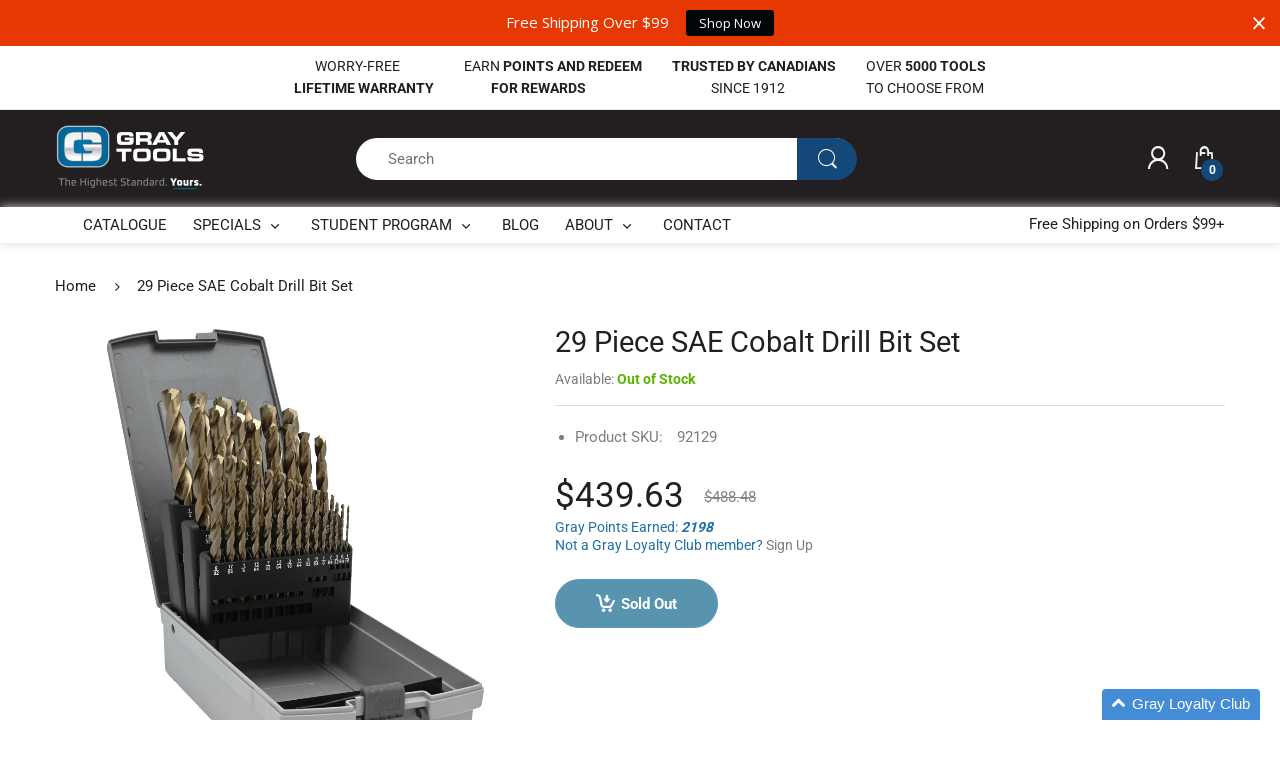

--- FILE ---
content_type: text/html; charset=utf-8
request_url: https://shopgraytools.com/products/29-piece-cobalt-high-speed-steel-drill-bit-set
body_size: 32456
content:
<!doctype html>
<!--[if IE 8]><html lang="en" class="ie8 js"> <![endif]-->
<!--[if (gt IE 9)|!(IE)]><!--><html lang="en" class="js"> <!--<![endif]-->

<head>
<!-- Google tag (gtag.js) -->
<script async src="https://www.googletagmanager.com/gtag/js?id=AW-961823849"></script>
<script>
  window.dataLayer = window.dataLayer || [];
  function gtag(){dataLayer.push(arguments);}
  gtag('js', new Date());

  gtag('config', 'AW-961823849');
</script>
  <meta charset="UTF-8">
  <meta http-equiv="Content-Type" content="text/html; charset=utf-8">
  <meta name="viewport" content="width=device-width, initial-scale=1, minimum-scale=1, maximum-scale=1, user-scalable=0" />
  <meta name="facebook-domain-verification" content="sxb6dhlokfy7lx90byyqj4n7mjqtiu" />
  <!-- Google tag (gtag.js) -->
<script async src="https://www.googletagmanager.com/gtag/js?id=AW-961823849"></script>
<script>
  window.dataLayer = window.dataLayer || [];
  function gtag(){dataLayer.push(arguments);}
  gtag('js', new Date());

  gtag('config', 'AW-961823849');
</script>
  <link rel="canonical" href="https://shopgraytools.com/products/29-piece-cobalt-high-speed-steel-drill-bit-set" />
  
  <link rel="shortcut icon" href="//shopgraytools.com/cdn/shop/files/fav_32x32.png?v=1614720768" type="image/png">

  
  
  <title>29 Piece SAE Cobalt Drill Bit Set
    
    
    
    
    
      &ndash; Gray Tools Online Store</title>

  
    <meta name="description" content="Buy Professional grade 29 Piece Cobalt High Speed Steel Drill Bit Set online, vouched by Gray Tools industry leading warranty.">
  

  











































<!-- /snippets/social-meta-tags.liquid -->




<meta property="og:site_name" content="Gray Tools Online Store">
<meta property="og:url" content="https://shopgraytools.com/products/29-piece-cobalt-high-speed-steel-drill-bit-set">
<meta property="og:title" content="29 Piece SAE Cobalt Drill Bit Set">
<meta property="og:type" content="product">
<meta property="og:description" content="Buy Professional grade 29 Piece Cobalt High Speed Steel Drill Bit Set online, vouched by Gray Tools industry leading warranty.">

  <meta property="og:price:amount" content="439.63">
  <meta property="og:price:currency" content="CAD">

<meta property="og:image" content="http://shopgraytools.com/cdn/shop/products/92129_8ba5622b-cd33-42de-9c2d-b13c47a564f2_1200x1200.png?v=1590071979">
<meta property="og:image:secure_url" content="https://shopgraytools.com/cdn/shop/products/92129_8ba5622b-cd33-42de-9c2d-b13c47a564f2_1200x1200.png?v=1590071979">


<meta name="twitter:card" content="summary_large_image">
<meta name="twitter:title" content="29 Piece SAE Cobalt Drill Bit Set">
<meta name="twitter:description" content="Buy Professional grade 29 Piece Cobalt High Speed Steel Drill Bit Set online, vouched by Gray Tools industry leading warranty.">

  
  <link rel="preconnect dns-prefetch" href="https://apps.arenatheme.com">
  <link rel="preconnect dns-prefetch" href="https://fonts.shopifycdn.com">
  <link rel="preconnect dns-prefetch" href="https://cdn.shopify.com">
  <link rel="preconnect dns-prefetch" href="https://v.shopify.com">
  <link rel="preconnect dns-prefetch" href="https://cdn.shopifycloud.com">
   <link rel="preconnect dns-prefetch" href="https://apps.arenatheme.com/">

  
  
  
  <!-- header-css-file  ================================================== -->
  
  
  
  <link href="//shopgraytools.com/cdn/shop/t/34/assets/arenafont.css?v=3745265221917389031743928830" rel="stylesheet" type="text/css" media="all"> 

  
  
  
    <link href="//shopgraytools.com/cdn/shop/t/34/assets/vendor.css?v=359484558474589141743928830" rel="stylesheet" type="text/css" media="all">
    <link href="//shopgraytools.com/cdn/shop/t/34/assets/styles.scss.css?v=57642168356104929821763058798" rel="stylesheet" type="text/css" media="all">
    <link href="//shopgraytools.com/cdn/shop/t/34/assets/themes.scss.css?v=45491898610016396491763058798" rel="stylesheet" type="text/css" media="all"> 
  
  
  <link href="//shopgraytools.com/cdn/shop/t/34/assets/bc_wl_cp_style.scss.css?v=172879242641943902421743928830" rel="stylesheet" type="text/css" media="all" />
  <!--[if (gt IE 9)|!(IE)]><!--><script async src="//shopgraytools.com/cdn/shop/t/34/assets/lazysizes.min.js?v=175437620293662084631743928830" async></script><!--<![endif]-->
  <!--[if lte IE 9]><script src="//shopgraytools.com/cdn/shop/t/34/assets/lazysizes.min.js?v=175437620293662084631743928830"></script><![endif]-->
  
  
   <script>
        !function(t,n){function o(n){var o=t.getElementsByTagName("script")[0],i=t.createElement("script");i.src=n,i.crossOrigin="",o.parentNode.insertBefore(i,o)}if(!n.isLoyaltyLion){window.loyaltylion=n,void 0===window.lion&&(window.lion=n),n.version=2,n.isLoyaltyLion=!0;var i=new Date,e=i.getFullYear().toString()+i.getMonth().toString()+i.getDate().toString();o("https://sdk.loyaltylion.net/static/2/loader.js?t="+e);var r=!1;n.init=function(t){if(r)throw new Error("Cannot call lion.init more than once");r=!0;var a=n._token=t.token;if(!a)throw new Error("Token must be supplied to lion.init");for(var l=[],s="_push configure bootstrap shutdown on removeListener".split(" "),c=0;c<s.length;c+=1)!function(t,n){t[n]=function(){l.push([n,Array.prototype.slice.call(arguments,0)])}}(n,s[c]);o("https://sdk.loyaltylion.net/sdk/start/"+a+".js?t="+e+i.getHours().toString()),n._initData=t,n._buffer=l}}}(document,window.loyaltylion||[]);
        
  loyaltylion.init({ token: '3d86759ba861af28530ceee2734fc3f7' });


      </script>
  
  <script type="text/javascript">
	let customerLogged = '';
	let bc_wl_cp_config = {
		// Compare Setting
		enable_compare: true,
		number_product_compare: 2,
		compare_add_class: '.add-to-compare .add-product-compare',
		compare_show_class: '.show-compare',
		compare_layout_type: 'page',
		compare_translate: {
			t_features_title: 'Features',
			t_availability_title: 'Availability',
			t_add_to_cart: 'Add to cart',
			t_view_detail: 'View',
			t_option_title: 'Options',
			t_vendor_title: 'Vendor',
			t_collection_title: 'Collection',
			t_rating_title: 'Rating',
		},
		compare_showing_option: {
			show_availability: true,
			show_option: true,
			show_vendor: true,
			show_collection: true,
			show_rating: true,
		},
		// Wishlist Setting
		enable_wishlist: true,
		number_product_wishlist: 2,
		wishlist_add_class: '.add-to-wishlist .add-product-wishlist',
		wishlist_show_class: '.show-wishlist',
      wishlist_translate: {
        login: `Please login first to use wishlist function`,
        added: `This product has already been added to wishlist`,
        limit: 'Only ${maxAllow} products allowed to add to wishlist'
      }
	}
</script>

  <script>window.performance && window.performance.mark && window.performance.mark('shopify.content_for_header.start');</script><meta id="shopify-digital-wallet" name="shopify-digital-wallet" content="/2036660/digital_wallets/dialog">
<meta name="shopify-checkout-api-token" content="9159360eb2d7b260087a07530ce92072">
<meta id="in-context-paypal-metadata" data-shop-id="2036660" data-venmo-supported="false" data-environment="production" data-locale="en_US" data-paypal-v4="true" data-currency="CAD">
<link rel="alternate" type="application/json+oembed" href="https://shopgraytools.com/products/29-piece-cobalt-high-speed-steel-drill-bit-set.oembed">
<script async="async" src="/checkouts/internal/preloads.js?locale=en-CA"></script>
<link rel="preconnect" href="https://shop.app" crossorigin="anonymous">
<script async="async" src="https://shop.app/checkouts/internal/preloads.js?locale=en-CA&shop_id=2036660" crossorigin="anonymous"></script>
<script id="shopify-features" type="application/json">{"accessToken":"9159360eb2d7b260087a07530ce92072","betas":["rich-media-storefront-analytics"],"domain":"shopgraytools.com","predictiveSearch":true,"shopId":2036660,"locale":"en"}</script>
<script>var Shopify = Shopify || {};
Shopify.shop = "gray-tools.myshopify.com";
Shopify.locale = "en";
Shopify.currency = {"active":"CAD","rate":"1.0"};
Shopify.country = "CA";
Shopify.theme = {"name":"Rebranded Electro D","id":177696178465,"schema_name":"Electro","schema_version":"5.0","theme_store_id":null,"role":"main"};
Shopify.theme.handle = "null";
Shopify.theme.style = {"id":null,"handle":null};
Shopify.cdnHost = "shopgraytools.com/cdn";
Shopify.routes = Shopify.routes || {};
Shopify.routes.root = "/";</script>
<script type="module">!function(o){(o.Shopify=o.Shopify||{}).modules=!0}(window);</script>
<script>!function(o){function n(){var o=[];function n(){o.push(Array.prototype.slice.apply(arguments))}return n.q=o,n}var t=o.Shopify=o.Shopify||{};t.loadFeatures=n(),t.autoloadFeatures=n()}(window);</script>
<script>
  window.ShopifyPay = window.ShopifyPay || {};
  window.ShopifyPay.apiHost = "shop.app\/pay";
  window.ShopifyPay.redirectState = null;
</script>
<script id="shop-js-analytics" type="application/json">{"pageType":"product"}</script>
<script defer="defer" async type="module" src="//shopgraytools.com/cdn/shopifycloud/shop-js/modules/v2/client.init-shop-cart-sync_BT-GjEfc.en.esm.js"></script>
<script defer="defer" async type="module" src="//shopgraytools.com/cdn/shopifycloud/shop-js/modules/v2/chunk.common_D58fp_Oc.esm.js"></script>
<script defer="defer" async type="module" src="//shopgraytools.com/cdn/shopifycloud/shop-js/modules/v2/chunk.modal_xMitdFEc.esm.js"></script>
<script type="module">
  await import("//shopgraytools.com/cdn/shopifycloud/shop-js/modules/v2/client.init-shop-cart-sync_BT-GjEfc.en.esm.js");
await import("//shopgraytools.com/cdn/shopifycloud/shop-js/modules/v2/chunk.common_D58fp_Oc.esm.js");
await import("//shopgraytools.com/cdn/shopifycloud/shop-js/modules/v2/chunk.modal_xMitdFEc.esm.js");

  window.Shopify.SignInWithShop?.initShopCartSync?.({"fedCMEnabled":true,"windoidEnabled":true});

</script>
<script>
  window.Shopify = window.Shopify || {};
  if (!window.Shopify.featureAssets) window.Shopify.featureAssets = {};
  window.Shopify.featureAssets['shop-js'] = {"shop-cart-sync":["modules/v2/client.shop-cart-sync_DZOKe7Ll.en.esm.js","modules/v2/chunk.common_D58fp_Oc.esm.js","modules/v2/chunk.modal_xMitdFEc.esm.js"],"init-fed-cm":["modules/v2/client.init-fed-cm_B6oLuCjv.en.esm.js","modules/v2/chunk.common_D58fp_Oc.esm.js","modules/v2/chunk.modal_xMitdFEc.esm.js"],"shop-cash-offers":["modules/v2/client.shop-cash-offers_D2sdYoxE.en.esm.js","modules/v2/chunk.common_D58fp_Oc.esm.js","modules/v2/chunk.modal_xMitdFEc.esm.js"],"shop-login-button":["modules/v2/client.shop-login-button_QeVjl5Y3.en.esm.js","modules/v2/chunk.common_D58fp_Oc.esm.js","modules/v2/chunk.modal_xMitdFEc.esm.js"],"pay-button":["modules/v2/client.pay-button_DXTOsIq6.en.esm.js","modules/v2/chunk.common_D58fp_Oc.esm.js","modules/v2/chunk.modal_xMitdFEc.esm.js"],"shop-button":["modules/v2/client.shop-button_DQZHx9pm.en.esm.js","modules/v2/chunk.common_D58fp_Oc.esm.js","modules/v2/chunk.modal_xMitdFEc.esm.js"],"avatar":["modules/v2/client.avatar_BTnouDA3.en.esm.js"],"init-windoid":["modules/v2/client.init-windoid_CR1B-cfM.en.esm.js","modules/v2/chunk.common_D58fp_Oc.esm.js","modules/v2/chunk.modal_xMitdFEc.esm.js"],"init-shop-for-new-customer-accounts":["modules/v2/client.init-shop-for-new-customer-accounts_C_vY_xzh.en.esm.js","modules/v2/client.shop-login-button_QeVjl5Y3.en.esm.js","modules/v2/chunk.common_D58fp_Oc.esm.js","modules/v2/chunk.modal_xMitdFEc.esm.js"],"init-shop-email-lookup-coordinator":["modules/v2/client.init-shop-email-lookup-coordinator_BI7n9ZSv.en.esm.js","modules/v2/chunk.common_D58fp_Oc.esm.js","modules/v2/chunk.modal_xMitdFEc.esm.js"],"init-shop-cart-sync":["modules/v2/client.init-shop-cart-sync_BT-GjEfc.en.esm.js","modules/v2/chunk.common_D58fp_Oc.esm.js","modules/v2/chunk.modal_xMitdFEc.esm.js"],"shop-toast-manager":["modules/v2/client.shop-toast-manager_DiYdP3xc.en.esm.js","modules/v2/chunk.common_D58fp_Oc.esm.js","modules/v2/chunk.modal_xMitdFEc.esm.js"],"init-customer-accounts":["modules/v2/client.init-customer-accounts_D9ZNqS-Q.en.esm.js","modules/v2/client.shop-login-button_QeVjl5Y3.en.esm.js","modules/v2/chunk.common_D58fp_Oc.esm.js","modules/v2/chunk.modal_xMitdFEc.esm.js"],"init-customer-accounts-sign-up":["modules/v2/client.init-customer-accounts-sign-up_iGw4briv.en.esm.js","modules/v2/client.shop-login-button_QeVjl5Y3.en.esm.js","modules/v2/chunk.common_D58fp_Oc.esm.js","modules/v2/chunk.modal_xMitdFEc.esm.js"],"shop-follow-button":["modules/v2/client.shop-follow-button_CqMgW2wH.en.esm.js","modules/v2/chunk.common_D58fp_Oc.esm.js","modules/v2/chunk.modal_xMitdFEc.esm.js"],"checkout-modal":["modules/v2/client.checkout-modal_xHeaAweL.en.esm.js","modules/v2/chunk.common_D58fp_Oc.esm.js","modules/v2/chunk.modal_xMitdFEc.esm.js"],"shop-login":["modules/v2/client.shop-login_D91U-Q7h.en.esm.js","modules/v2/chunk.common_D58fp_Oc.esm.js","modules/v2/chunk.modal_xMitdFEc.esm.js"],"lead-capture":["modules/v2/client.lead-capture_BJmE1dJe.en.esm.js","modules/v2/chunk.common_D58fp_Oc.esm.js","modules/v2/chunk.modal_xMitdFEc.esm.js"],"payment-terms":["modules/v2/client.payment-terms_Ci9AEqFq.en.esm.js","modules/v2/chunk.common_D58fp_Oc.esm.js","modules/v2/chunk.modal_xMitdFEc.esm.js"]};
</script>
<script>(function() {
  var isLoaded = false;
  function asyncLoad() {
    if (isLoaded) return;
    isLoaded = true;
    var urls = ["https:\/\/formbuilder.hulkapps.com\/skeletopapp.js?shop=gray-tools.myshopify.com","https:\/\/cdn.opinew.com\/js\/opinew-active.js?shop=gray-tools.myshopify.com","https:\/\/cdn-app.cart-bot.net\/public\/js\/append.js?shop=gray-tools.myshopify.com","https:\/\/cdn-bundler.nice-team.net\/app\/js\/bundler.js?shop=gray-tools.myshopify.com","https:\/\/cdn.hextom.com\/js\/quickannouncementbar.js?shop=gray-tools.myshopify.com","\/\/backinstock.useamp.com\/widget\/40170_1767156628.js?category=bis\u0026v=6\u0026shop=gray-tools.myshopify.com"];
    for (var i = 0; i < urls.length; i++) {
      var s = document.createElement('script');
      s.type = 'text/javascript';
      s.async = true;
      s.src = urls[i];
      var x = document.getElementsByTagName('script')[0];
      x.parentNode.insertBefore(s, x);
    }
  };
  if(window.attachEvent) {
    window.attachEvent('onload', asyncLoad);
  } else {
    window.addEventListener('load', asyncLoad, false);
  }
})();</script>
<script id="__st">var __st={"a":2036660,"offset":-18000,"reqid":"827daeae-7691-450a-863c-15f7bfba9104-1769086369","pageurl":"shopgraytools.com\/products\/29-piece-cobalt-high-speed-steel-drill-bit-set","u":"b86fd47f20f7","p":"product","rtyp":"product","rid":356279033};</script>
<script>window.ShopifyPaypalV4VisibilityTracking = true;</script>
<script id="captcha-bootstrap">!function(){'use strict';const t='contact',e='account',n='new_comment',o=[[t,t],['blogs',n],['comments',n],[t,'customer']],c=[[e,'customer_login'],[e,'guest_login'],[e,'recover_customer_password'],[e,'create_customer']],r=t=>t.map((([t,e])=>`form[action*='/${t}']:not([data-nocaptcha='true']) input[name='form_type'][value='${e}']`)).join(','),a=t=>()=>t?[...document.querySelectorAll(t)].map((t=>t.form)):[];function s(){const t=[...o],e=r(t);return a(e)}const i='password',u='form_key',d=['recaptcha-v3-token','g-recaptcha-response','h-captcha-response',i],f=()=>{try{return window.sessionStorage}catch{return}},m='__shopify_v',_=t=>t.elements[u];function p(t,e,n=!1){try{const o=window.sessionStorage,c=JSON.parse(o.getItem(e)),{data:r}=function(t){const{data:e,action:n}=t;return t[m]||n?{data:e,action:n}:{data:t,action:n}}(c);for(const[e,n]of Object.entries(r))t.elements[e]&&(t.elements[e].value=n);n&&o.removeItem(e)}catch(o){console.error('form repopulation failed',{error:o})}}const l='form_type',E='cptcha';function T(t){t.dataset[E]=!0}const w=window,h=w.document,L='Shopify',v='ce_forms',y='captcha';let A=!1;((t,e)=>{const n=(g='f06e6c50-85a8-45c8-87d0-21a2b65856fe',I='https://cdn.shopify.com/shopifycloud/storefront-forms-hcaptcha/ce_storefront_forms_captcha_hcaptcha.v1.5.2.iife.js',D={infoText:'Protected by hCaptcha',privacyText:'Privacy',termsText:'Terms'},(t,e,n)=>{const o=w[L][v],c=o.bindForm;if(c)return c(t,g,e,D).then(n);var r;o.q.push([[t,g,e,D],n]),r=I,A||(h.body.append(Object.assign(h.createElement('script'),{id:'captcha-provider',async:!0,src:r})),A=!0)});var g,I,D;w[L]=w[L]||{},w[L][v]=w[L][v]||{},w[L][v].q=[],w[L][y]=w[L][y]||{},w[L][y].protect=function(t,e){n(t,void 0,e),T(t)},Object.freeze(w[L][y]),function(t,e,n,w,h,L){const[v,y,A,g]=function(t,e,n){const i=e?o:[],u=t?c:[],d=[...i,...u],f=r(d),m=r(i),_=r(d.filter((([t,e])=>n.includes(e))));return[a(f),a(m),a(_),s()]}(w,h,L),I=t=>{const e=t.target;return e instanceof HTMLFormElement?e:e&&e.form},D=t=>v().includes(t);t.addEventListener('submit',(t=>{const e=I(t);if(!e)return;const n=D(e)&&!e.dataset.hcaptchaBound&&!e.dataset.recaptchaBound,o=_(e),c=g().includes(e)&&(!o||!o.value);(n||c)&&t.preventDefault(),c&&!n&&(function(t){try{if(!f())return;!function(t){const e=f();if(!e)return;const n=_(t);if(!n)return;const o=n.value;o&&e.removeItem(o)}(t);const e=Array.from(Array(32),(()=>Math.random().toString(36)[2])).join('');!function(t,e){_(t)||t.append(Object.assign(document.createElement('input'),{type:'hidden',name:u})),t.elements[u].value=e}(t,e),function(t,e){const n=f();if(!n)return;const o=[...t.querySelectorAll(`input[type='${i}']`)].map((({name:t})=>t)),c=[...d,...o],r={};for(const[a,s]of new FormData(t).entries())c.includes(a)||(r[a]=s);n.setItem(e,JSON.stringify({[m]:1,action:t.action,data:r}))}(t,e)}catch(e){console.error('failed to persist form',e)}}(e),e.submit())}));const S=(t,e)=>{t&&!t.dataset[E]&&(n(t,e.some((e=>e===t))),T(t))};for(const o of['focusin','change'])t.addEventListener(o,(t=>{const e=I(t);D(e)&&S(e,y())}));const B=e.get('form_key'),M=e.get(l),P=B&&M;t.addEventListener('DOMContentLoaded',(()=>{const t=y();if(P)for(const e of t)e.elements[l].value===M&&p(e,B);[...new Set([...A(),...v().filter((t=>'true'===t.dataset.shopifyCaptcha))])].forEach((e=>S(e,t)))}))}(h,new URLSearchParams(w.location.search),n,t,e,['guest_login'])})(!0,!0)}();</script>
<script integrity="sha256-4kQ18oKyAcykRKYeNunJcIwy7WH5gtpwJnB7kiuLZ1E=" data-source-attribution="shopify.loadfeatures" defer="defer" src="//shopgraytools.com/cdn/shopifycloud/storefront/assets/storefront/load_feature-a0a9edcb.js" crossorigin="anonymous"></script>
<script crossorigin="anonymous" defer="defer" src="//shopgraytools.com/cdn/shopifycloud/storefront/assets/shopify_pay/storefront-65b4c6d7.js?v=20250812"></script>
<script data-source-attribution="shopify.dynamic_checkout.dynamic.init">var Shopify=Shopify||{};Shopify.PaymentButton=Shopify.PaymentButton||{isStorefrontPortableWallets:!0,init:function(){window.Shopify.PaymentButton.init=function(){};var t=document.createElement("script");t.src="https://shopgraytools.com/cdn/shopifycloud/portable-wallets/latest/portable-wallets.en.js",t.type="module",document.head.appendChild(t)}};
</script>
<script data-source-attribution="shopify.dynamic_checkout.buyer_consent">
  function portableWalletsHideBuyerConsent(e){var t=document.getElementById("shopify-buyer-consent"),n=document.getElementById("shopify-subscription-policy-button");t&&n&&(t.classList.add("hidden"),t.setAttribute("aria-hidden","true"),n.removeEventListener("click",e))}function portableWalletsShowBuyerConsent(e){var t=document.getElementById("shopify-buyer-consent"),n=document.getElementById("shopify-subscription-policy-button");t&&n&&(t.classList.remove("hidden"),t.removeAttribute("aria-hidden"),n.addEventListener("click",e))}window.Shopify?.PaymentButton&&(window.Shopify.PaymentButton.hideBuyerConsent=portableWalletsHideBuyerConsent,window.Shopify.PaymentButton.showBuyerConsent=portableWalletsShowBuyerConsent);
</script>
<script data-source-attribution="shopify.dynamic_checkout.cart.bootstrap">document.addEventListener("DOMContentLoaded",(function(){function t(){return document.querySelector("shopify-accelerated-checkout-cart, shopify-accelerated-checkout")}if(t())Shopify.PaymentButton.init();else{new MutationObserver((function(e,n){t()&&(Shopify.PaymentButton.init(),n.disconnect())})).observe(document.body,{childList:!0,subtree:!0})}}));
</script>
<link id="shopify-accelerated-checkout-styles" rel="stylesheet" media="screen" href="https://shopgraytools.com/cdn/shopifycloud/portable-wallets/latest/accelerated-checkout-backwards-compat.css" crossorigin="anonymous">
<style id="shopify-accelerated-checkout-cart">
        #shopify-buyer-consent {
  margin-top: 1em;
  display: inline-block;
  width: 100%;
}

#shopify-buyer-consent.hidden {
  display: none;
}

#shopify-subscription-policy-button {
  background: none;
  border: none;
  padding: 0;
  text-decoration: underline;
  font-size: inherit;
  cursor: pointer;
}

#shopify-subscription-policy-button::before {
  box-shadow: none;
}

      </style>

<script>window.performance && window.performance.mark && window.performance.mark('shopify.content_for_header.end');</script>

  
  <div id="shopify-section-filter-menu-settings" class="shopify-section">



</div>

    
    


    
    

<link rel="preload" href="https://cdn.opinew.com/styles/opw-icons/style.css" as="style" onload="this.onload=null;this.rel='stylesheet'">
    <noscript><link rel="stylesheet" href="https://cdn.opinew.com/styles/opw-icons/style.css"></noscript>
<style id='opinew_product_plugin_css'>
    .opinew-stars-plugin-product .opinew-star-plugin-inside .stars-color, 
    .opinew-stars-plugin-product .stars-color, 
    .stars-color {
        color:#FFC617 !important;
    }
    .opinew-stars-plugin-link {
        cursor: pointer;
    }
    
    .opw-widget-wrapper-default {
        max-width: 1200px;
        margin: 0 auto;
    }
    
            #opinew-stars-plugin-product {
                text-align:left;
            }
            
            .opinew-stars-plugin-product-list {
                text-align:left;
            }
            
        .opinew-list-stars-disable {
            display:none;
        }
        .opinew-product-page-stars-disable {
            display:none;
        }
         .opinew-star-plugin-inside i.opw-noci:empty{display:inherit!important}#opinew_all_reviews_plugin_app:empty,#opinew_badge_plugin_app:empty,#opinew_carousel_plugin_app:empty,#opinew_product_floating_widget:empty,#opinew_product_plugin_app:empty,#opinew_review_request_app:empty,.opinew-all-reviews-plugin-dynamic:empty,.opinew-badge-plugin-dynamic:empty,.opinew-carousel-plugin-dynamic:empty,.opinew-product-plugin-dynamic:empty,.opinew-review-request-dynamic:empty,.opw-dynamic-stars-collection:empty,.opw-dynamic-stars:empty{display:block!important} </style>
<meta id='opinew_config_container'  data-opwconfig='{&quot;server_url&quot;: &quot;https://api.opinew.com&quot;, &quot;shop&quot;: {&quot;id&quot;: 9670, &quot;name&quot;: &quot;Gray Tools Online Store&quot;, &quot;public_api_key&quot;: &quot;JBAQY96J9UEHAXSKBSXW&quot;, &quot;logo_url&quot;: null}, &quot;permissions&quot;: {&quot;no_branding&quot;: false, &quot;up_to3_photos&quot;: false, &quot;up_to5_photos&quot;: false, &quot;q_and_a&quot;: false, &quot;video_reviews&quot;: true, &quot;optimised_images&quot;: false, &quot;link_shops_single&quot;: false, &quot;link_shops_double&quot;: false, &quot;link_shops_unlimited&quot;: false, &quot;bazaarvoice_integration&quot;: false}, &quot;review_publishing&quot;: &quot;shop_owner&quot;, &quot;badge_shop_reviews_link&quot;: &quot;http://api.opinew.com/shop-reviews/9670&quot;, &quot;stars_color_product_and_collections&quot;: &quot;#FFC617&quot;, &quot;theme_transparent_color&quot;: &quot;initial&quot;, &quot;navbar_color&quot;: &quot;#187CCEFF&quot;, &quot;questions_and_answers_active&quot;: true, &quot;number_reviews_per_page&quot;: 8, &quot;show_customer_images_section&quot;: true, &quot;display_stars_if_no_reviews&quot;: false, &quot;stars_alignment_product_page&quot;: &quot;left&quot;, &quot;stars_alignment_product_page_mobile&quot;: &quot;center&quot;, &quot;stars_alignment_collections&quot;: &quot;left&quot;, &quot;stars_alignment_collections_mobile&quot;: &quot;center&quot;, &quot;badge_stars_color&quot;: &quot;#ffc617&quot;, &quot;badge_border_color&quot;: &quot;#dae1e7&quot;, &quot;badge_background_color&quot;: &quot;#ffffff&quot;, &quot;badge_text_color&quot;: &quot;#3C3C3C&quot;, &quot;badge_secondary_text_color&quot;: &quot;#606f7b&quot;, &quot;carousel_theme_style&quot;: &quot;card&quot;, &quot;carousel_stars_color&quot;: &quot;#FFC617&quot;, &quot;carousel_border_color&quot;: &quot;#c5c5c5&quot;, &quot;carousel_background_color&quot;: &quot;#ffffff00&quot;, &quot;carousel_controls_color&quot;: &quot;#5a5a5a&quot;, &quot;carousel_verified_badge_color&quot;: &quot;#38c172&quot;, &quot;carousel_text_color&quot;: &quot;#3d4852&quot;, &quot;carousel_secondary_text_color&quot;: &quot;#606f7b&quot;, &quot;carousel_product_name_color&quot;: &quot;#3d4852&quot;, &quot;carousel_widget_show_dates&quot;: false, &quot;carousel_border_active&quot;: true, &quot;carousel_auto_scroll&quot;: false, &quot;carousel_show_product_name&quot;: true, &quot;carousel_featured_reviews&quot;: [{&quot;id&quot;: 4463071, &quot;body&quot;: &quot;Grey tools are always top notch&quot;, &quot;star_rating&quot;: 5, &quot;verified_review&quot;: true, &quot;by_shop_owner&quot;: false, &quot;created_ts&quot;: &quot;2016-05-06 00:37:52+00:00&quot;, &quot;user_name&quot;: &quot;arron w.&quot;, &quot;score&quot;: 0, &quot;product_url&quot;: &quot;https://gray-tools.myshopify.com/products/7-piece-torx-hex-key-set&quot;, &quot;product_name&quot;: &quot;7 Piece Torx\u00ae Hex Key Set&quot;}, {&quot;id&quot;: 7391162, &quot;body&quot;: &quot;Great quality and fast shipping&quot;, &quot;star_rating&quot;: 5, &quot;verified_review&quot;: true, &quot;by_shop_owner&quot;: false, &quot;created_ts&quot;: &quot;2020-11-30 16:58:53.749110+00:00&quot;, &quot;user_name&quot;: &quot;Joshua J.&quot;, &quot;score&quot;: 10, &quot;product_url&quot;: &quot;https://gray-tools.myshopify.com/products/13-piece-sae-short-arm-s2-hex-key-set&quot;, &quot;product_name&quot;: &quot;13 Piece SAE Short Arm S2 Hex Key Set&quot;}, {&quot;id&quot;: 6734164, &quot;body&quot;: &quot;100% quality, you know this thing is going to last forever. In 10 years, I&#x27;ll leave another review and say the exact same thing.&quot;, &quot;star_rating&quot;: 5, &quot;verified_review&quot;: true, &quot;by_shop_owner&quot;: false, &quot;created_ts&quot;: &quot;2020-09-20 12:14:11.815582+00:00&quot;, &quot;user_name&quot;: &quot;Jesse T.&quot;, &quot;score&quot;: 10, &quot;product_url&quot;: &quot;https://gray-tools.myshopify.com/products/1-2-drive-micro-adjustable-click-type-torque-wrench&quot;, &quot;product_name&quot;: &quot;1/2\&quot; Drive Micro-adjustable, Click Type Torque Wrench&quot;}, {&quot;id&quot;: 7343646, &quot;body&quot;: &quot;Been using it for a couple months now.  Originally bought to replace the beat up Proto set for auto work, but I&#x27;ve been using it a lot more for demolition/reno work.  Typical Gray Tools industrial heavy duty quality, two thumbs up.&quot;, &quot;star_rating&quot;: 5, &quot;verified_review&quot;: true, &quot;by_shop_owner&quot;: false, &quot;created_ts&quot;: &quot;2020-11-26 00:34:57.962105+00:00&quot;, &quot;user_name&quot;: &quot;JL&quot;, &quot;score&quot;: 0, &quot;product_url&quot;: &quot;https://gray-tools.myshopify.com/products/3-piece-florescent-orange-handled-pry-bar-set-with-black-oxide-blades&quot;, &quot;product_name&quot;: &quot;3 Piece Florescent Orange Handled Pry Bar Set with Black Oxide Blades&quot;}, {&quot;id&quot;: 5360849, &quot;body&quot;: &quot;For the price, very nice ratchet. \n\nThe only reason I didn&#x27;t give a 5 star rating is due to the number of teeth in the head. These days having this number of teeth seems a bit antiquated, but in my application (heavy duty tech) its fine. If you required a ratchet to work in a limited range space and need more precision, this is not for you.&quot;, &quot;star_rating&quot;: 4, &quot;verified_review&quot;: true, &quot;by_shop_owner&quot;: false, &quot;created_ts&quot;: &quot;2020-05-12 13:35:50.894624+00:00&quot;, &quot;user_name&quot;: &quot;Graham C.&quot;, &quot;score&quot;: 10, &quot;product_url&quot;: &quot;https://gray-tools.myshopify.com/products/1-2-drive-long-reversible-ratchet-black-industrial-finish&quot;, &quot;product_name&quot;: &quot;1/2\&quot; Drive Long Reversible Ratchet - Black Industrial Finish&quot;}, {&quot;id&quot;: 6378675, &quot;body&quot;: &quot;Excellent quality.  I have been using Gray Tools for allot of years and they have never let me down. This Grip On set is no different. They are a little stiff at first but loosen up with use. Excellent quality all around.&quot;, &quot;star_rating&quot;: 5, &quot;verified_review&quot;: true, &quot;by_shop_owner&quot;: false, &quot;created_ts&quot;: &quot;2020-08-17 17:07:05.922813+00:00&quot;, &quot;user_name&quot;: &quot;Daren A.&quot;, &quot;score&quot;: 10, &quot;product_url&quot;: &quot;https://gray-tools.myshopify.com/products/grip-on-5-pieces-general-service-set&quot;, &quot;product_name&quot;: &quot;Grip-on\u00ae 5 Piece General Service Set&quot;}, {&quot;id&quot;: 5351455, &quot;body&quot;: &quot;Very nice fit and finish&quot;, &quot;star_rating&quot;: 5, &quot;verified_review&quot;: true, &quot;by_shop_owner&quot;: false, &quot;created_ts&quot;: &quot;2020-05-11 23:55:45.079758+00:00&quot;, &quot;user_name&quot;: &quot;Gerald H.&quot;, &quot;score&quot;: 10, &quot;product_url&quot;: &quot;https://gray-tools.myshopify.com/products/3-piece-sae-flare-nut-wrench-set&quot;, &quot;product_name&quot;: &quot;3 Piece SAE Flare Nut Wrench Set&quot;}, {&quot;id&quot;: 6877355, &quot;body&quot;: &quot;These screwdrivers seem very solid, the handles are durable and they provide plenty of leverage. &quot;, &quot;star_rating&quot;: 5, &quot;verified_review&quot;: true, &quot;by_shop_owner&quot;: false, &quot;created_ts&quot;: &quot;2020-10-05 18:26:38.592451+00:00&quot;, &quot;user_name&quot;: &quot;Alex E.&quot;, &quot;score&quot;: 10, &quot;product_url&quot;: &quot;https://gray-tools.myshopify.com/products/7-piece-heavy-duty-comfort-grip-torx-screwdriver-set&quot;, &quot;product_name&quot;: &quot;7 Piece Heavy Duty Comfort Grip Torx\u00ae Screwdriver Set&quot;}, {&quot;id&quot;: 4462676, &quot;body&quot;: &quot;Great tool, very happy with it&quot;, &quot;star_rating&quot;: 5, &quot;verified_review&quot;: true, &quot;by_shop_owner&quot;: false, &quot;created_ts&quot;: &quot;2018-12-12 00:24:48+00:00&quot;, &quot;user_name&quot;: &quot;Andrew&quot;, &quot;score&quot;: 0, &quot;product_url&quot;: &quot;https://gray-tools.myshopify.com/products/hand-seamer&quot;, &quot;product_name&quot;: &quot;Hand Seamer&quot;}, {&quot;id&quot;: 4462968, &quot;body&quot;: &quot;I work in the offshore industry and I have been exposed to many different allen key sets/brands, these sets are the best I have ever used and due to the quality will last a lifetime. The plastic cases hold the keys very snug. I have had the ball hex keys break off but possibly due to incorrect usage. They are overall very tough and durable, even when abused (cheater bars or hammers).&quot;, &quot;star_rating&quot;: 5, &quot;verified_review&quot;: true, &quot;by_shop_owner&quot;: false, &quot;created_ts&quot;: &quot;2019-11-20 00:52:02+00:00&quot;, &quot;user_name&quot;: &quot;Dr. P.&quot;, &quot;score&quot;: 0, &quot;product_url&quot;: &quot;https://gray-tools.myshopify.com/products/22-piece-sae-metric-combination-long-arm-ball-s2-hex-key-set&quot;, &quot;product_name&quot;: &quot;22 Piece SAE &amp; Metric Combination Long Arm Ball S2 Hex Key Set&quot;}, {&quot;id&quot;: 4463051, &quot;body&quot;: &quot;Good brass punch.  Works as advertised.&quot;, &quot;star_rating&quot;: 5, &quot;verified_review&quot;: true, &quot;by_shop_owner&quot;: false, &quot;created_ts&quot;: &quot;2017-04-02 00:03:45+00:00&quot;, &quot;user_name&quot;: &quot;Chris&quot;, &quot;score&quot;: 0, &quot;product_url&quot;: &quot;https://gray-tools.myshopify.com/products/brass-drift-punches&quot;, &quot;product_name&quot;: &quot;Brass Drift Punches&quot;}, {&quot;id&quot;: 4723032, &quot;body&quot;: &quot;Cute and simple&quot;, &quot;star_rating&quot;: 5, &quot;verified_review&quot;: true, &quot;by_shop_owner&quot;: false, &quot;created_ts&quot;: &quot;2014-10-15 00:50:25+00:00&quot;, &quot;user_name&quot;: &quot;Jacqueline&quot;, &quot;score&quot;: 0, &quot;product_url&quot;: &quot;https://gray-tools.myshopify.com/products/sae-nut-drivers&quot;, &quot;product_name&quot;: &quot;Nut Drivers - SAE&quot;}], &quot;display_widget_if_no_reviews&quot;: true, &quot;show_country_and_foreign_reviews&quot;: false, &quot;show_full_customer_names&quot;: false, &quot;custom_header_url&quot;: null, &quot;custom_card_url&quot;: null, &quot;custom_gallery_url&quot;: null, &quot;default_sorting&quot;: &quot;recent&quot;, &quot;enable_widget_review_search&quot;: false, &quot;center_stars_mobile&quot;: false, &quot;center_stars_mobile_breakpoint&quot;: &quot;1000px&quot;, &quot;ab_test_active&quot;: null, &quot;request_form_stars_color&quot;: &quot;#FFC617&quot;, &quot;request_form_image_url&quot;: null, &quot;request_form_custom_css&quot;: null, &quot;request_form_show_ratings&quot;: null, &quot;request_form_display_shop_logo&quot;: null, &quot;request_form_display_product_image&quot;: null, &quot;request_form_progress_type&quot;: null, &quot;request_form_btn_color&quot;: &quot;#2f70ee&quot;, &quot;request_form_progress_bar_color&quot;: &quot;#2f70ee&quot;, &quot;request_form_background_color&quot;: &quot;#DCEBFC&quot;, &quot;request_form_card_background&quot;: &quot;#FFFFFF&quot;, &quot;can_display_photos&quot;: true, &quot;background_color&quot;: &quot;#ffffff00&quot;, &quot;buttons_color&quot;: &quot;#FFC617&quot;, &quot;display_floating_widget&quot;: false, &quot;display_review_source&quot;: false, &quot;new_widget_version&quot;: false, &quot;shop_widgets_updated&quot;: true, &quot;stars_color&quot;: &quot;#FFC617&quot;, &quot;widget_top_section_style&quot;: &quot;default&quot;, &quot;widget_theme_style&quot;: &quot;card&quot;, &quot;reviews_card_border_color&quot;: &quot;#c5c5c5&quot;, &quot;reviews_card_border_active&quot;: false, &quot;star_bars_width&quot;: &quot;300px&quot;, &quot;star_bars_width_auto&quot;: true, &quot;number_review_columns&quot;: 1, &quot;preferred_language&quot;: &quot;en&quot;, &quot;preferred_date_format&quot;: &quot;dd/MM/yyyy&quot;, &quot;text_color&quot;: &quot;#3d4852&quot;, &quot;secondary_text_color&quot;: &quot;#606f7b&quot;, &quot;floating_widget_button_background_color&quot;: &quot;#000000&quot;, &quot;floating_widget_button_text_color&quot;: &quot;#ffffff&quot;, &quot;floating_widget_button_position&quot;: &quot;left&quot;, &quot;navbar_text_color&quot;: &quot;#3d4852&quot;, &quot;pagination_color&quot;: &quot;#000000&quot;, &quot;verified_badge_color&quot;: &quot;#38c172&quot;, &quot;widget_show_dates&quot;: true, &quot;show_review_images&quot;: true, &quot;review_image_max_height&quot;: &quot;450px&quot;, &quot;show_large_review_image&quot;: true, &quot;show_star_bars&quot;: true, &quot;fonts&quot;: {&quot;reviews_card_main_font_size&quot;: &quot;1rem&quot;, &quot;reviews_card_secondary_font_size&quot;: &quot;1rem&quot;, &quot;form_headings_font_size&quot;: &quot;0.875rem&quot;, &quot;form_input_font_size&quot;: &quot;1.125rem&quot;, &quot;paginator_font_size&quot;: &quot;1.125rem&quot;, &quot;badge_average_score&quot;: &quot;2rem&quot;, &quot;badge_primary&quot;: &quot;1.25rem&quot;, &quot;badge_secondary&quot;: &quot;1rem&quot;, &quot;carousel_primary&quot;: &quot;1rem&quot;, &quot;carousel_secondary&quot;: &quot;1rem&quot;, &quot;star_summary_overall_score_font_size&quot;: &quot;2.25rem&quot;, &quot;star_summary_progress_bars_font_size&quot;: &quot;1.125rem&quot;, &quot;navbar_reviews_title_font_size&quot;: &quot;1.25rem&quot;, &quot;navbar_buttons_font_size&quot;: &quot;1.125rem&quot;, &quot;star_summary_reviewsnum_font_size&quot;: &quot;1.5rem&quot;, &quot;filters_font_size&quot;: &quot;1rem&quot;, &quot;form_post_font_size&quot;: &quot;2.25rem&quot;, &quot;qna_title_font_size&quot;: &quot;1.5rem&quot;}}' >
<script> 
  var OPW_PUBLIC_KEY = "JBAQY96J9UEHAXSKBSXW";
  var OPW_API_ENDPOINT = "https://api.opinew.com";
  var OPW_CHECKER_ENDPOINT = "https://shop-status.opinew.cloud";
  var OPW_BACKEND_VERSION = "25.41.1-0-ge32fade58";
</script>
<script src="https://cdn.opinew.com/shop-widgets/static/js/index.8ffabcca.js" defer></script>


<script src="https://cdn.shopify.com/extensions/019b8d54-2388-79d8-becc-d32a3afe2c7a/omnisend-50/assets/omnisend-in-shop.js" type="text/javascript" defer="defer"></script>
<link href="https://monorail-edge.shopifysvc.com" rel="dns-prefetch">
<script>(function(){if ("sendBeacon" in navigator && "performance" in window) {try {var session_token_from_headers = performance.getEntriesByType('navigation')[0].serverTiming.find(x => x.name == '_s').description;} catch {var session_token_from_headers = undefined;}var session_cookie_matches = document.cookie.match(/_shopify_s=([^;]*)/);var session_token_from_cookie = session_cookie_matches && session_cookie_matches.length === 2 ? session_cookie_matches[1] : "";var session_token = session_token_from_headers || session_token_from_cookie || "";function handle_abandonment_event(e) {var entries = performance.getEntries().filter(function(entry) {return /monorail-edge.shopifysvc.com/.test(entry.name);});if (!window.abandonment_tracked && entries.length === 0) {window.abandonment_tracked = true;var currentMs = Date.now();var navigation_start = performance.timing.navigationStart;var payload = {shop_id: 2036660,url: window.location.href,navigation_start,duration: currentMs - navigation_start,session_token,page_type: "product"};window.navigator.sendBeacon("https://monorail-edge.shopifysvc.com/v1/produce", JSON.stringify({schema_id: "online_store_buyer_site_abandonment/1.1",payload: payload,metadata: {event_created_at_ms: currentMs,event_sent_at_ms: currentMs}}));}}window.addEventListener('pagehide', handle_abandonment_event);}}());</script>
<script id="web-pixels-manager-setup">(function e(e,d,r,n,o){if(void 0===o&&(o={}),!Boolean(null===(a=null===(i=window.Shopify)||void 0===i?void 0:i.analytics)||void 0===a?void 0:a.replayQueue)){var i,a;window.Shopify=window.Shopify||{};var t=window.Shopify;t.analytics=t.analytics||{};var s=t.analytics;s.replayQueue=[],s.publish=function(e,d,r){return s.replayQueue.push([e,d,r]),!0};try{self.performance.mark("wpm:start")}catch(e){}var l=function(){var e={modern:/Edge?\/(1{2}[4-9]|1[2-9]\d|[2-9]\d{2}|\d{4,})\.\d+(\.\d+|)|Firefox\/(1{2}[4-9]|1[2-9]\d|[2-9]\d{2}|\d{4,})\.\d+(\.\d+|)|Chrom(ium|e)\/(9{2}|\d{3,})\.\d+(\.\d+|)|(Maci|X1{2}).+ Version\/(15\.\d+|(1[6-9]|[2-9]\d|\d{3,})\.\d+)([,.]\d+|)( \(\w+\)|)( Mobile\/\w+|) Safari\/|Chrome.+OPR\/(9{2}|\d{3,})\.\d+\.\d+|(CPU[ +]OS|iPhone[ +]OS|CPU[ +]iPhone|CPU IPhone OS|CPU iPad OS)[ +]+(15[._]\d+|(1[6-9]|[2-9]\d|\d{3,})[._]\d+)([._]\d+|)|Android:?[ /-](13[3-9]|1[4-9]\d|[2-9]\d{2}|\d{4,})(\.\d+|)(\.\d+|)|Android.+Firefox\/(13[5-9]|1[4-9]\d|[2-9]\d{2}|\d{4,})\.\d+(\.\d+|)|Android.+Chrom(ium|e)\/(13[3-9]|1[4-9]\d|[2-9]\d{2}|\d{4,})\.\d+(\.\d+|)|SamsungBrowser\/([2-9]\d|\d{3,})\.\d+/,legacy:/Edge?\/(1[6-9]|[2-9]\d|\d{3,})\.\d+(\.\d+|)|Firefox\/(5[4-9]|[6-9]\d|\d{3,})\.\d+(\.\d+|)|Chrom(ium|e)\/(5[1-9]|[6-9]\d|\d{3,})\.\d+(\.\d+|)([\d.]+$|.*Safari\/(?![\d.]+ Edge\/[\d.]+$))|(Maci|X1{2}).+ Version\/(10\.\d+|(1[1-9]|[2-9]\d|\d{3,})\.\d+)([,.]\d+|)( \(\w+\)|)( Mobile\/\w+|) Safari\/|Chrome.+OPR\/(3[89]|[4-9]\d|\d{3,})\.\d+\.\d+|(CPU[ +]OS|iPhone[ +]OS|CPU[ +]iPhone|CPU IPhone OS|CPU iPad OS)[ +]+(10[._]\d+|(1[1-9]|[2-9]\d|\d{3,})[._]\d+)([._]\d+|)|Android:?[ /-](13[3-9]|1[4-9]\d|[2-9]\d{2}|\d{4,})(\.\d+|)(\.\d+|)|Mobile Safari.+OPR\/([89]\d|\d{3,})\.\d+\.\d+|Android.+Firefox\/(13[5-9]|1[4-9]\d|[2-9]\d{2}|\d{4,})\.\d+(\.\d+|)|Android.+Chrom(ium|e)\/(13[3-9]|1[4-9]\d|[2-9]\d{2}|\d{4,})\.\d+(\.\d+|)|Android.+(UC? ?Browser|UCWEB|U3)[ /]?(15\.([5-9]|\d{2,})|(1[6-9]|[2-9]\d|\d{3,})\.\d+)\.\d+|SamsungBrowser\/(5\.\d+|([6-9]|\d{2,})\.\d+)|Android.+MQ{2}Browser\/(14(\.(9|\d{2,})|)|(1[5-9]|[2-9]\d|\d{3,})(\.\d+|))(\.\d+|)|K[Aa][Ii]OS\/(3\.\d+|([4-9]|\d{2,})\.\d+)(\.\d+|)/},d=e.modern,r=e.legacy,n=navigator.userAgent;return n.match(d)?"modern":n.match(r)?"legacy":"unknown"}(),u="modern"===l?"modern":"legacy",c=(null!=n?n:{modern:"",legacy:""})[u],f=function(e){return[e.baseUrl,"/wpm","/b",e.hashVersion,"modern"===e.buildTarget?"m":"l",".js"].join("")}({baseUrl:d,hashVersion:r,buildTarget:u}),m=function(e){var d=e.version,r=e.bundleTarget,n=e.surface,o=e.pageUrl,i=e.monorailEndpoint;return{emit:function(e){var a=e.status,t=e.errorMsg,s=(new Date).getTime(),l=JSON.stringify({metadata:{event_sent_at_ms:s},events:[{schema_id:"web_pixels_manager_load/3.1",payload:{version:d,bundle_target:r,page_url:o,status:a,surface:n,error_msg:t},metadata:{event_created_at_ms:s}}]});if(!i)return console&&console.warn&&console.warn("[Web Pixels Manager] No Monorail endpoint provided, skipping logging."),!1;try{return self.navigator.sendBeacon.bind(self.navigator)(i,l)}catch(e){}var u=new XMLHttpRequest;try{return u.open("POST",i,!0),u.setRequestHeader("Content-Type","text/plain"),u.send(l),!0}catch(e){return console&&console.warn&&console.warn("[Web Pixels Manager] Got an unhandled error while logging to Monorail."),!1}}}}({version:r,bundleTarget:l,surface:e.surface,pageUrl:self.location.href,monorailEndpoint:e.monorailEndpoint});try{o.browserTarget=l,function(e){var d=e.src,r=e.async,n=void 0===r||r,o=e.onload,i=e.onerror,a=e.sri,t=e.scriptDataAttributes,s=void 0===t?{}:t,l=document.createElement("script"),u=document.querySelector("head"),c=document.querySelector("body");if(l.async=n,l.src=d,a&&(l.integrity=a,l.crossOrigin="anonymous"),s)for(var f in s)if(Object.prototype.hasOwnProperty.call(s,f))try{l.dataset[f]=s[f]}catch(e){}if(o&&l.addEventListener("load",o),i&&l.addEventListener("error",i),u)u.appendChild(l);else{if(!c)throw new Error("Did not find a head or body element to append the script");c.appendChild(l)}}({src:f,async:!0,onload:function(){if(!function(){var e,d;return Boolean(null===(d=null===(e=window.Shopify)||void 0===e?void 0:e.analytics)||void 0===d?void 0:d.initialized)}()){var d=window.webPixelsManager.init(e)||void 0;if(d){var r=window.Shopify.analytics;r.replayQueue.forEach((function(e){var r=e[0],n=e[1],o=e[2];d.publishCustomEvent(r,n,o)})),r.replayQueue=[],r.publish=d.publishCustomEvent,r.visitor=d.visitor,r.initialized=!0}}},onerror:function(){return m.emit({status:"failed",errorMsg:"".concat(f," has failed to load")})},sri:function(e){var d=/^sha384-[A-Za-z0-9+/=]+$/;return"string"==typeof e&&d.test(e)}(c)?c:"",scriptDataAttributes:o}),m.emit({status:"loading"})}catch(e){m.emit({status:"failed",errorMsg:(null==e?void 0:e.message)||"Unknown error"})}}})({shopId: 2036660,storefrontBaseUrl: "https://shopgraytools.com",extensionsBaseUrl: "https://extensions.shopifycdn.com/cdn/shopifycloud/web-pixels-manager",monorailEndpoint: "https://monorail-edge.shopifysvc.com/unstable/produce_batch",surface: "storefront-renderer",enabledBetaFlags: ["2dca8a86"],webPixelsConfigList: [{"id":"1136722209","configuration":"{\"config\":\"{\\\"google_tag_ids\\\":[\\\"G-DZ4X5HRN9D\\\",\\\"AW-961823849\\\"],\\\"gtag_events\\\":[{\\\"type\\\":\\\"begin_checkout\\\",\\\"action_label\\\":\\\"G-DZ4X5HRN9D\\\"},{\\\"type\\\":\\\"search\\\",\\\"action_label\\\":\\\"G-DZ4X5HRN9D\\\"},{\\\"type\\\":\\\"view_item\\\",\\\"action_label\\\":\\\"G-DZ4X5HRN9D\\\"},{\\\"type\\\":\\\"purchase\\\",\\\"action_label\\\":[\\\"G-DZ4X5HRN9D\\\",\\\"AW-961823849\\\/-ZFKCKyH4FYQ6YjRygM\\\",\\\"AW-961823849\\\/1EpDCM2Ksr4ZEOmI0coD\\\"]},{\\\"type\\\":\\\"page_view\\\",\\\"action_label\\\":\\\"G-DZ4X5HRN9D\\\"},{\\\"type\\\":\\\"add_payment_info\\\",\\\"action_label\\\":\\\"G-DZ4X5HRN9D\\\"},{\\\"type\\\":\\\"add_to_cart\\\",\\\"action_label\\\":\\\"G-DZ4X5HRN9D\\\"}],\\\"enable_monitoring_mode\\\":false}\"}","eventPayloadVersion":"v1","runtimeContext":"OPEN","scriptVersion":"b2a88bafab3e21179ed38636efcd8a93","type":"APP","apiClientId":1780363,"privacyPurposes":[],"dataSharingAdjustments":{"protectedCustomerApprovalScopes":["read_customer_address","read_customer_email","read_customer_name","read_customer_personal_data","read_customer_phone"]}},{"id":"319783201","configuration":"{\"pixel_id\":\"1916062108617495\",\"pixel_type\":\"facebook_pixel\",\"metaapp_system_user_token\":\"-\"}","eventPayloadVersion":"v1","runtimeContext":"OPEN","scriptVersion":"ca16bc87fe92b6042fbaa3acc2fbdaa6","type":"APP","apiClientId":2329312,"privacyPurposes":["ANALYTICS","MARKETING","SALE_OF_DATA"],"dataSharingAdjustments":{"protectedCustomerApprovalScopes":["read_customer_address","read_customer_email","read_customer_name","read_customer_personal_data","read_customer_phone"]}},{"id":"244875553","configuration":"{\"apiURL\":\"https:\/\/api.omnisend.com\",\"appURL\":\"https:\/\/app.omnisend.com\",\"brandID\":\"625db5812ab6d4bab47b738a\",\"trackingURL\":\"https:\/\/wt.omnisendlink.com\"}","eventPayloadVersion":"v1","runtimeContext":"STRICT","scriptVersion":"aa9feb15e63a302383aa48b053211bbb","type":"APP","apiClientId":186001,"privacyPurposes":["ANALYTICS","MARKETING","SALE_OF_DATA"],"dataSharingAdjustments":{"protectedCustomerApprovalScopes":["read_customer_address","read_customer_email","read_customer_name","read_customer_personal_data","read_customer_phone"]}},{"id":"shopify-app-pixel","configuration":"{}","eventPayloadVersion":"v1","runtimeContext":"STRICT","scriptVersion":"0450","apiClientId":"shopify-pixel","type":"APP","privacyPurposes":["ANALYTICS","MARKETING"]},{"id":"shopify-custom-pixel","eventPayloadVersion":"v1","runtimeContext":"LAX","scriptVersion":"0450","apiClientId":"shopify-pixel","type":"CUSTOM","privacyPurposes":["ANALYTICS","MARKETING"]}],isMerchantRequest: false,initData: {"shop":{"name":"Gray Tools Online Store","paymentSettings":{"currencyCode":"CAD"},"myshopifyDomain":"gray-tools.myshopify.com","countryCode":"CA","storefrontUrl":"https:\/\/shopgraytools.com"},"customer":null,"cart":null,"checkout":null,"productVariants":[{"price":{"amount":439.63,"currencyCode":"CAD"},"product":{"title":"29 Piece SAE Cobalt Drill Bit Set","vendor":"Gray Tools","id":"356279033","untranslatedTitle":"29 Piece SAE Cobalt Drill Bit Set","url":"\/products\/29-piece-cobalt-high-speed-steel-drill-bit-set","type":"Drilling, Rethreading \u0026 Tapping"},"id":"894970593","image":{"src":"\/\/shopgraytools.com\/cdn\/shop\/products\/92129_8ba5622b-cd33-42de-9c2d-b13c47a564f2.png?v=1590071979"},"sku":"92129","title":"Default Title","untranslatedTitle":"Default Title"}],"purchasingCompany":null},},"https://shopgraytools.com/cdn","fcfee988w5aeb613cpc8e4bc33m6693e112",{"modern":"","legacy":""},{"shopId":"2036660","storefrontBaseUrl":"https:\/\/shopgraytools.com","extensionBaseUrl":"https:\/\/extensions.shopifycdn.com\/cdn\/shopifycloud\/web-pixels-manager","surface":"storefront-renderer","enabledBetaFlags":"[\"2dca8a86\"]","isMerchantRequest":"false","hashVersion":"fcfee988w5aeb613cpc8e4bc33m6693e112","publish":"custom","events":"[[\"page_viewed\",{}],[\"product_viewed\",{\"productVariant\":{\"price\":{\"amount\":439.63,\"currencyCode\":\"CAD\"},\"product\":{\"title\":\"29 Piece SAE Cobalt Drill Bit Set\",\"vendor\":\"Gray Tools\",\"id\":\"356279033\",\"untranslatedTitle\":\"29 Piece SAE Cobalt Drill Bit Set\",\"url\":\"\/products\/29-piece-cobalt-high-speed-steel-drill-bit-set\",\"type\":\"Drilling, Rethreading \u0026 Tapping\"},\"id\":\"894970593\",\"image\":{\"src\":\"\/\/shopgraytools.com\/cdn\/shop\/products\/92129_8ba5622b-cd33-42de-9c2d-b13c47a564f2.png?v=1590071979\"},\"sku\":\"92129\",\"title\":\"Default Title\",\"untranslatedTitle\":\"Default Title\"}}]]"});</script><script>
  window.ShopifyAnalytics = window.ShopifyAnalytics || {};
  window.ShopifyAnalytics.meta = window.ShopifyAnalytics.meta || {};
  window.ShopifyAnalytics.meta.currency = 'CAD';
  var meta = {"product":{"id":356279033,"gid":"gid:\/\/shopify\/Product\/356279033","vendor":"Gray Tools","type":"Drilling, Rethreading \u0026 Tapping","handle":"29-piece-cobalt-high-speed-steel-drill-bit-set","variants":[{"id":894970593,"price":43963,"name":"29 Piece SAE Cobalt Drill Bit Set","public_title":null,"sku":"92129"}],"remote":false},"page":{"pageType":"product","resourceType":"product","resourceId":356279033,"requestId":"827daeae-7691-450a-863c-15f7bfba9104-1769086369"}};
  for (var attr in meta) {
    window.ShopifyAnalytics.meta[attr] = meta[attr];
  }
</script>
<script class="analytics">
  (function () {
    var customDocumentWrite = function(content) {
      var jquery = null;

      if (window.jQuery) {
        jquery = window.jQuery;
      } else if (window.Checkout && window.Checkout.$) {
        jquery = window.Checkout.$;
      }

      if (jquery) {
        jquery('body').append(content);
      }
    };

    var hasLoggedConversion = function(token) {
      if (token) {
        return document.cookie.indexOf('loggedConversion=' + token) !== -1;
      }
      return false;
    }

    var setCookieIfConversion = function(token) {
      if (token) {
        var twoMonthsFromNow = new Date(Date.now());
        twoMonthsFromNow.setMonth(twoMonthsFromNow.getMonth() + 2);

        document.cookie = 'loggedConversion=' + token + '; expires=' + twoMonthsFromNow;
      }
    }

    var trekkie = window.ShopifyAnalytics.lib = window.trekkie = window.trekkie || [];
    if (trekkie.integrations) {
      return;
    }
    trekkie.methods = [
      'identify',
      'page',
      'ready',
      'track',
      'trackForm',
      'trackLink'
    ];
    trekkie.factory = function(method) {
      return function() {
        var args = Array.prototype.slice.call(arguments);
        args.unshift(method);
        trekkie.push(args);
        return trekkie;
      };
    };
    for (var i = 0; i < trekkie.methods.length; i++) {
      var key = trekkie.methods[i];
      trekkie[key] = trekkie.factory(key);
    }
    trekkie.load = function(config) {
      trekkie.config = config || {};
      trekkie.config.initialDocumentCookie = document.cookie;
      var first = document.getElementsByTagName('script')[0];
      var script = document.createElement('script');
      script.type = 'text/javascript';
      script.onerror = function(e) {
        var scriptFallback = document.createElement('script');
        scriptFallback.type = 'text/javascript';
        scriptFallback.onerror = function(error) {
                var Monorail = {
      produce: function produce(monorailDomain, schemaId, payload) {
        var currentMs = new Date().getTime();
        var event = {
          schema_id: schemaId,
          payload: payload,
          metadata: {
            event_created_at_ms: currentMs,
            event_sent_at_ms: currentMs
          }
        };
        return Monorail.sendRequest("https://" + monorailDomain + "/v1/produce", JSON.stringify(event));
      },
      sendRequest: function sendRequest(endpointUrl, payload) {
        // Try the sendBeacon API
        if (window && window.navigator && typeof window.navigator.sendBeacon === 'function' && typeof window.Blob === 'function' && !Monorail.isIos12()) {
          var blobData = new window.Blob([payload], {
            type: 'text/plain'
          });

          if (window.navigator.sendBeacon(endpointUrl, blobData)) {
            return true;
          } // sendBeacon was not successful

        } // XHR beacon

        var xhr = new XMLHttpRequest();

        try {
          xhr.open('POST', endpointUrl);
          xhr.setRequestHeader('Content-Type', 'text/plain');
          xhr.send(payload);
        } catch (e) {
          console.log(e);
        }

        return false;
      },
      isIos12: function isIos12() {
        return window.navigator.userAgent.lastIndexOf('iPhone; CPU iPhone OS 12_') !== -1 || window.navigator.userAgent.lastIndexOf('iPad; CPU OS 12_') !== -1;
      }
    };
    Monorail.produce('monorail-edge.shopifysvc.com',
      'trekkie_storefront_load_errors/1.1',
      {shop_id: 2036660,
      theme_id: 177696178465,
      app_name: "storefront",
      context_url: window.location.href,
      source_url: "//shopgraytools.com/cdn/s/trekkie.storefront.1bbfab421998800ff09850b62e84b8915387986d.min.js"});

        };
        scriptFallback.async = true;
        scriptFallback.src = '//shopgraytools.com/cdn/s/trekkie.storefront.1bbfab421998800ff09850b62e84b8915387986d.min.js';
        first.parentNode.insertBefore(scriptFallback, first);
      };
      script.async = true;
      script.src = '//shopgraytools.com/cdn/s/trekkie.storefront.1bbfab421998800ff09850b62e84b8915387986d.min.js';
      first.parentNode.insertBefore(script, first);
    };
    trekkie.load(
      {"Trekkie":{"appName":"storefront","development":false,"defaultAttributes":{"shopId":2036660,"isMerchantRequest":null,"themeId":177696178465,"themeCityHash":"12227992388027007679","contentLanguage":"en","currency":"CAD","eventMetadataId":"054ff2cd-c805-40ca-8d09-94d186cbcb6d"},"isServerSideCookieWritingEnabled":true,"monorailRegion":"shop_domain","enabledBetaFlags":["65f19447"]},"Session Attribution":{},"S2S":{"facebookCapiEnabled":true,"source":"trekkie-storefront-renderer","apiClientId":580111}}
    );

    var loaded = false;
    trekkie.ready(function() {
      if (loaded) return;
      loaded = true;

      window.ShopifyAnalytics.lib = window.trekkie;

      var originalDocumentWrite = document.write;
      document.write = customDocumentWrite;
      try { window.ShopifyAnalytics.merchantGoogleAnalytics.call(this); } catch(error) {};
      document.write = originalDocumentWrite;

      window.ShopifyAnalytics.lib.page(null,{"pageType":"product","resourceType":"product","resourceId":356279033,"requestId":"827daeae-7691-450a-863c-15f7bfba9104-1769086369","shopifyEmitted":true});

      var match = window.location.pathname.match(/checkouts\/(.+)\/(thank_you|post_purchase)/)
      var token = match? match[1]: undefined;
      if (!hasLoggedConversion(token)) {
        setCookieIfConversion(token);
        window.ShopifyAnalytics.lib.track("Viewed Product",{"currency":"CAD","variantId":894970593,"productId":356279033,"productGid":"gid:\/\/shopify\/Product\/356279033","name":"29 Piece SAE Cobalt Drill Bit Set","price":"439.63","sku":"92129","brand":"Gray Tools","variant":null,"category":"Drilling, Rethreading \u0026 Tapping","nonInteraction":true,"remote":false},undefined,undefined,{"shopifyEmitted":true});
      window.ShopifyAnalytics.lib.track("monorail:\/\/trekkie_storefront_viewed_product\/1.1",{"currency":"CAD","variantId":894970593,"productId":356279033,"productGid":"gid:\/\/shopify\/Product\/356279033","name":"29 Piece SAE Cobalt Drill Bit Set","price":"439.63","sku":"92129","brand":"Gray Tools","variant":null,"category":"Drilling, Rethreading \u0026 Tapping","nonInteraction":true,"remote":false,"referer":"https:\/\/shopgraytools.com\/products\/29-piece-cobalt-high-speed-steel-drill-bit-set"});
      }
    });


        var eventsListenerScript = document.createElement('script');
        eventsListenerScript.async = true;
        eventsListenerScript.src = "//shopgraytools.com/cdn/shopifycloud/storefront/assets/shop_events_listener-3da45d37.js";
        document.getElementsByTagName('head')[0].appendChild(eventsListenerScript);

})();</script>
  <script>
  if (!window.ga || (window.ga && typeof window.ga !== 'function')) {
    window.ga = function ga() {
      (window.ga.q = window.ga.q || []).push(arguments);
      if (window.Shopify && window.Shopify.analytics && typeof window.Shopify.analytics.publish === 'function') {
        window.Shopify.analytics.publish("ga_stub_called", {}, {sendTo: "google_osp_migration"});
      }
      console.error("Shopify's Google Analytics stub called with:", Array.from(arguments), "\nSee https://help.shopify.com/manual/promoting-marketing/pixels/pixel-migration#google for more information.");
    };
    if (window.Shopify && window.Shopify.analytics && typeof window.Shopify.analytics.publish === 'function') {
      window.Shopify.analytics.publish("ga_stub_initialized", {}, {sendTo: "google_osp_migration"});
    }
  }
</script>
<script
  defer
  src="https://shopgraytools.com/cdn/shopifycloud/perf-kit/shopify-perf-kit-3.0.4.min.js"
  data-application="storefront-renderer"
  data-shop-id="2036660"
  data-render-region="gcp-us-central1"
  data-page-type="product"
  data-theme-instance-id="177696178465"
  data-theme-name="Electro"
  data-theme-version="5.0"
  data-monorail-region="shop_domain"
  data-resource-timing-sampling-rate="10"
  data-shs="true"
  data-shs-beacon="true"
  data-shs-export-with-fetch="true"
  data-shs-logs-sample-rate="1"
  data-shs-beacon-endpoint="https://shopgraytools.com/api/collect"
></script>
</head>

<body  data-rtl="false" class="templateProduct mobile-bar-inside as-default-theme category-mode-false cata-grid-4 lazy-loading-img">

  <script crossorigin="anonymous" src="//shopgraytools.com/cdn/shop/t/34/assets/jquery-1.11.0.min.js?v=32429939570317075851743928830"></script>
  
  
  
  
    <script crossorigin="anonymous" src="//shopgraytools.com/cdn/shop/t/34/assets/bootstrap.4x.min.js?v=55775759557517144211743928830" defer></script>
  
    <script crossorigin="anonymous" src="//shopgraytools.com/cdn/shopifycloud/storefront/assets/themes_support/api.jquery-7ab1a3a4.js" defer></script>
 
  
  
  
  
  
  
  
  
  
  
  
  
  
  
  <div class="boxed-wrapper mode-color " data-cart-style="dropdown" data-redirect="false" data-ajax-cart="false">
    
    <div class="new-loading"></div>
    
    <div id="page-body" class=" breadcrumb-color wide">
      
      <div class="header-department">
        <div id="shopify-section-announcement-bar" class="shopify-section">

<div class="top-bar-textbox layout-full d-none d-lg-block">
  <div class="textbox-container">
    <div class="container-fluid">

      <ul class="top-bar-list">
        

            <li><p>       WORRY-FREE <br/><strong>LIFETIME WARRANTY</strong></p></li>
          
        
        

            <li><p>EARN<strong> POINTS AND REDEEM</strong><br/><strong>         FOR REWARDS</strong></p></li>
          
        
        

            <li><p><strong>TRUSTED BY CANADIANS</strong> </p><p>&nbsp &nbsp &nbsp &nbsp &nbsp &nbsp &nbspSINCE 1912</p></li>
          
        
        

            <li><p>Over <strong>5000 Tools</strong></p><p>To Choose From</p></li>
          
        
         
      </ul>

    </div>
  </div>
</div>

</div>
        <div id="shopify-section-header" class="shopify-section"><header class="header-content" data-stick="true" data-stickymobile="true">

  <div class="header-container layout-boxed style-5" data-style="5">
    
    

    
          <div class="header-main">
  <div class="container">
    <div class="table-row">
      
      <div class="navbar navbar-responsive-menu d-lg-none">
        <div class="responsive-menu">
          <span class="bar"></span>
          <span class="bar"></span>
          <span class="bar"></span>
        </div>
      </div>
      
      
  
  
  

  <div class="m-cart-icon cart-target d-lg-none">
    
    <a href="/cart" class="mobile-basket" title="cart">
      
        <i class="demo-icon icon-electro-cart-icon"></i>

      

      <span class="number"><span class="n-item">0</span></span>
    </a>
    
  </div>

      <div class="header-logo">
  
  
  
  <a href="/" title="Gray Tools Online Store" class="logo-site">
    <img src="//shopgraytools.com/cdn/shop/files/New-logo-header_300x.webp?v=1743936288" 
         alt="Gray Tools Online Store"
         style="max-width: 150px;" />
  </a>
  
  
</div>
      
  <div class="searchbox d-none d-lg-block">

    
    
    

    <form id="search" class="navbar-form search" action="/search" method="get">
      <input type="hidden" name="type" value="product" />
      <input id="bc-product-search" type="text" name="q" class="form-control bc-product-search"  placeholder="Search" autocomplete="off" />

      <button type="submit" class="search-icon">
        <span>

          
            <i class="demo-icon icon-electro-search-icon"></i>

          

        </span>
      </button>
    </form>

    
      <div id="result-ajax-search" class="result-ajax-search">
        <ul class="search-results"></ul>
      </div>
    

  </div>

      <div class="header-icons d-none d-lg-block">
  
  
  
  <ul class="list-inline"> 
    
    
      

      

        
        
        

        <li class="customer-account">
          <a href="/account" title="My Account">

            
              <i class="demo-icon icon-electro-user-icon"></i>

            

          </a>
        </li>
      
    

    

    

       
      
      
      
    
      <li class="top-cart-holder hover-dropdown">
        <div class="cart-target">

          
            <a href="javascript:void(0)" class="basket dropdown-toggle" title="cart">
              
                <i class="demo-icon icon-electro-cart-icon"></i>

              

              <span class="number"><span class="n-item">0</span></span>
            </a>

            <div class="cart-dd">
              <div id="cart-info">
                <div id="cart-content" class="cart-content">
                  <div class="cart-loading"></div>
                </div>
              </div>
            </div>

          

        </div>
      </li>            
    

  </ul>
</div>

    </div>
  </div>
</div>


  <div class="header-navigation d-none d-lg-block">
    <div class="container">

      <div class="table-row">

        

        <div class="wrap-horizontal-menu">
          
  <div class="horizontal-menu dropdown-fix d-none d-lg-block">
    <div class="sidemenu-holder">

      <nav class="navbar navbar-expand-lg">
        <div class="collapse navbar-collapse">
          <ul class="menu-list">
            
              





 
 
 






























  

	

    
      
        

        

      
    
      
    
      
        

        

      
    
      
    

	
      <li class="">
        <a href="https://shopgraytools.com/collections">
          <span>CATALOGUE</span>
          
          
        </a>
      </li>
	

  



            
              





 
 
 






























  
	

    
      
      	

        					

      
    
      
    
      
      	

        					

      
    
      
    

	
      <li class="dropdown">
  <div class="dropdown-inner">
    <a href="/collections/clearance" class="dropdown-link">
      <span>SPECIALS</span>
      
      
    </a>
    <span class="expand"></span>
  </div>
  <ul class="dropdown-menu">
    
      



  <li><a tabindex="-1" href="/collections/new-products"><span>NEW PRODUCTS</span></a></li>



    
      



  <li><a tabindex="-1" href="https://shopgraytools.com/collections/best-sellers-1"><span>BEST SELLERS</span></a></li>



    
      



  <li><a tabindex="-1" href="/collections/clearance"><span>CLEARANCE</span></a></li>



    
  </ul>
</li>
	  

  



            
              





 
 
 






























  
	

    
      
      	

        					

      
    
      
    
      
      	

        					

      
    
      
    

	
      <li class="dropdown">
  <div class="dropdown-inner">
    <a href="/pages/student-program-sign-up" class="dropdown-link">
      <span>STUDENT PROGRAM</span>
      
      
    </a>
    <span class="expand"></span>
  </div>
  <ul class="dropdown-menu">
    
      



  <li><a tabindex="-1" href="/pages/gray-student-program-faq"><span>HOW IT WORKS</span></a></li>



    
      



  <li><a tabindex="-1" href="/pages/student-program-sign-up"><span>SIGN-UP</span></a></li>



    
  </ul>
</li>
	  

  



            
              





 
 
 






























  

	

    
      
        

        

      
    
      
    
      
        

        

      
    
      
    

	
      <li class="">
        <a href="/blogs/news">
          <span>BLOG</span>
          
          
        </a>
      </li>
	

  



            
              





 
 
 






























  
	

    
      
      	

        					

      
    
      
    
      
      	

        					

      
    
      
    

	
      <li class="dropdown">
  <div class="dropdown-inner">
    <a href="/pages/our-story" class="dropdown-link">
      <span>ABOUT</span>
      
      
    </a>
    <span class="expand"></span>
  </div>
  <ul class="dropdown-menu">
    
      



  <li><a tabindex="-1" href="/pages/our-story"><span>OUR STORY</span></a></li>



    
      



  <li><a tabindex="-1" href="/pages/our-heritage"><span>OUR HERITAGE</span></a></li>



    
      



  <li><a tabindex="-1" href="/pages/gray-stories"><span>YOUR STORIES</span></a></li>



    
      



  <li><a tabindex="-1" href="/pages/reviews"><span>REVIEWS</span></a></li>



    
      



  <li><a tabindex="-1" href="/pages/the-gray-tools-catalog"><span>CATALOGUE REQUEST</span></a></li>



    
  </ul>
</li>
	  

  



            
              





 
 
 






























  

	

    
      
        

        

      
    
      
    
      
        

        

      
    
      
    

	
      <li class="">
        <a href="/pages/contact-us">
          <span>CONTACT</span>
          
          
        </a>
      </li>
	

  



            
          </ul>
        </div>
      </nav>

    </div>
  </div>


          
            <div class="shipping-text">
              <span>Free Shipping on Orders $99+</span>
            </div>
          
        </div> 

      </div>

    </div>
  </div>


        
      
    <!-- Begin Menu Mobile-->
<div class="mobile-version d-lg-none">
  <div class="menu-mobile navbar">   
    
    <div class="mm-wrapper">
      <div class="nav-collapse is-mobile-nav">
        
        <ul class="main-nav">
          
            <li class="mobile-layout-bar">

<ul class="m-block-icons list-inline">
    
  
    
    
    
  
    <li class="m-customer-account">
      <a href="/account" title="My Account">

        
          <i class="demo-icon icon-electro-user-icon"></i>

        

      </a>
    </li>
  
    
  

  
  
  
    
</ul></li>
          
          
          
            



 
 
 




























  

	

    
        

        

    
        

        

    
        

        

    
        

        

    

	
      <li class="">
        <a href="https://shopgraytools.com/collections">
          <span>CATALOGUE</span>
          
          
        </a>
      </li>
	

  



          
            



 
 
 




























  
	

    
        

        

    
        

        

    
        

        

    
        

        

    

	
      <li class="dropdown">
  <div class="dropdown-inner">
    <a href="/collections/clearance" class="dropdown-link">
      <span>SPECIALS</span>
      
      
    </a>
    <span class="expand"></span>
  </div>
  
  <ul class="dropdown-menu">
    <li class="back-prev-menu"><span class="expand back">Back</span></li>
    
      



  <li><a tabindex="-1" href="/collections/new-products"><span>NEW PRODUCTS</span></a></li>



    
      



  <li><a tabindex="-1" href="https://shopgraytools.com/collections/best-sellers-1"><span>BEST SELLERS</span></a></li>



    
      



  <li><a tabindex="-1" href="/collections/clearance"><span>CLEARANCE</span></a></li>



    
  </ul>
</li>
	  

  



          
            



 
 
 




























  
	

    
        

        

    
        

        

    
        

        

    
        

        

    

	
      <li class="dropdown">
  <div class="dropdown-inner">
    <a href="/pages/student-program-sign-up" class="dropdown-link">
      <span>STUDENT PROGRAM</span>
      
      
    </a>
    <span class="expand"></span>
  </div>
  
  <ul class="dropdown-menu">
    <li class="back-prev-menu"><span class="expand back">Back</span></li>
    
      



  <li><a tabindex="-1" href="/pages/gray-student-program-faq"><span>HOW IT WORKS</span></a></li>



    
      



  <li><a tabindex="-1" href="/pages/student-program-sign-up"><span>SIGN-UP</span></a></li>



    
  </ul>
</li>
	  

  



          
            



 
 
 




























  

	

    
        

        

    
        

        

    
        

        

    
        

        

    

	
      <li class="">
        <a href="/blogs/news">
          <span>BLOG</span>
          
          
        </a>
      </li>
	

  



          
            



 
 
 




























  
	

    
        

        

    
        

        

    
        

        

    
        

        

    

	
      <li class="dropdown">
  <div class="dropdown-inner">
    <a href="/pages/our-story" class="dropdown-link">
      <span>ABOUT</span>
      
      
    </a>
    <span class="expand"></span>
  </div>
  
  <ul class="dropdown-menu">
    <li class="back-prev-menu"><span class="expand back">Back</span></li>
    
      



  <li><a tabindex="-1" href="/pages/our-story"><span>OUR STORY</span></a></li>



    
      



  <li><a tabindex="-1" href="/pages/our-heritage"><span>OUR HERITAGE</span></a></li>



    
      



  <li><a tabindex="-1" href="/pages/gray-stories"><span>YOUR STORIES</span></a></li>



    
      



  <li><a tabindex="-1" href="/pages/reviews"><span>REVIEWS</span></a></li>



    
      



  <li><a tabindex="-1" href="/pages/the-gray-tools-catalog"><span>CATALOGUE REQUEST</span></a></li>



    
  </ul>
</li>
	  

  



          
            



 
 
 




























  

	

    
        

        

    
        

        

    
        

        

    
        

        

    

	
      <li class="">
        <a href="/pages/contact-us">
          <span>CONTACT</span>
          
          
        </a>
      </li>
	

  



           
        </ul>   
        
        
<ul class="mobile-contact-bar list-inline">

    
      <li class="contactbar-item">
        <a class="contactbar-item-link" href="tel:1-800-567-0518">
          <i class="demo-icon icon-phone"></i>
          <span>Call</span>
        </a>
      </li>
    

    

    

    
      <li class="contactbar-item">
        <a class="contactbar-item-link" href="/pages/contact-us">
          <i class="demo-icon icon-electro-marker-icon"></i>
          <span>Directions</span>
        </a>
      </li>
    

  </ul>

  


        
      </div>
    </div>
    
  </div>
</div>
<!-- End Menu Mobile-->

  </div>
  
  
  <div class="searchbox searchbox-mobile">
    <div class="container">

      
      
      

      <form id="search" class="navbar-form search" action="/search" method="get">
        <input type="hidden" name="type" value="product" />
        <input id="bc-product-mobile-search" type="text" name="q" class="form-control bc-product-search"  placeholder="Search" autocomplete="off" />

        <button type="submit" class="search-icon">
          <span>

            
              <i class="demo-icon icon-electro-search-icon"></i>

            

          </span>
        </button>
      </form>
      
      
        <div class="result-ajax-search">
          <ul class="search-results"></ul>
        </div>
      

    </div>
  </div>

  
</header>

</div>
        
        
      </div>
      
      
      
      <div id="body-content">
        <div id="main-content">
          <div class="main-content">


 


    <div id="shopify-section-product-template" class="shopify-section">




<div class="wrap-breadcrumb bw-color  d-none d-md-block">
  <div id="breadcrumb" class="breadcrumb-holder container">

        <ul class="breadcrumb">
          <li itemscope itemtype="http://data-vocabulary.org/Breadcrumb">
            <a itemprop="url" href="/">
              <span itemprop="title" class="d-none">Gray Tools Online Store</span>Home
            </a>
          </li>

          

            

            <li itemscope itemtype="http://data-vocabulary.org/Breadcrumb" class="d-none">
              <a href="/products/29-piece-cobalt-high-speed-steel-drill-bit-set" itemprop="url">
                <span itemprop="title">29 Piece SAE Cobalt Drill Bit Set</span>
              </a>
            </li>
            <li class="active">29 Piece SAE Cobalt Drill Bit Set</li>

          
        </ul>

  </div>
</div>

<div itemscope itemtype="http://schema.org/Product">

  <meta itemprop="image" content="https://shopgraytools.com/cdn/shop/products/92129_8ba5622b-cd33-42de-9c2d-b13c47a564f2_grande.png?v=1590071979">
  <span itemprop="name" class="hide">29 Piece SAE Cobalt Drill Bit Set</span>
  
  
  <meta itemprop="brand" content="Gray Tools">
  <meta itemprop="sku" content="92129">
  <div itemprop="aggregateRating"
    itemscope itemtype="http://schema.org/AggregateRating" style="display: none;">
   Rated <span itemprop="ratingValue">3.5</span>/5
   based on <span itemprop="reviewCount">11</span> customer reviews
  </div>
  <meta itemprop="description" content="
Contains sizes: 1/16" - 1/2" X 64ths
Jobber length 135 degree split point.
Grade: M35 Steel.
Pac...">
  
  
  
  
  
  
  
  <div class="container">
    <div class="row">
      
      
      <div class="col-12">
        <div id="col-main" class="page-product layout-normal">
          <div itemprop="offers" itemscope itemtype="http://schema.org/Offer">
            <meta itemprop="url" content="https://shopgraytools.com/products/29-piece-cobalt-high-speed-steel-drill-bit-set" />
            
            
              <link itemprop="availability" href="https://schema.org/OutOfStock" />
            

            <div class="product">
              <div class="product-content-wrapper">
                <div class="row">

                  <div class="col-lg-5 col-md-6 col-sm-6 col-12">
  <div id="product-image" class="product-image">
    <div class="product-image-inner">
      
      
      
      
      

      <div class="slider-main-image">
        <div class="slider-for-03">
          
          
          
          <div class="slick-item slick-zoom">
            <a class="prod-zoom" data-fancybox="gallery" href="//shopgraytools.com/cdn/shop/products/92129_8ba5622b-cd33-42de-9c2d-b13c47a564f2_2048x2048.png?v=1590071979">
              <img class="image-zoom" src="//shopgraytools.com/cdn/shop/products/92129_8ba5622b-cd33-42de-9c2d-b13c47a564f2_2048x2048.png?v=1590071979" alt="29 Piece SAE Cobalt Drill Bit Set">
            </a>
          </div>
          
          
        </div>

          <div class="slick-btn-03  d-none">
            <span class="btn-prev"><i class="demo-icon icon-left-1"></i></span>
            <span class="btn-next"><i class="demo-icon icon-right-1"></i></span>
          </div>
        

        
        
        

        

        
      </div>

      <div class="slider-thumbs-03 d-none">
        
        
        
        <div class="slick-item">
          
          <img src="//shopgraytools.com/cdn/shop/products/92129_8ba5622b-cd33-42de-9c2d-b13c47a564f2_small.png?v=1590071979" alt="29 Piece SAE Cobalt Drill Bit Set" />
          
        </div>
        
        
      </div>
      
      
    </div>
  </div>
</div>





                  <div class="col-lg-7 col-md-6 col-sm-6 col-12">
                    <div id="product-info" class="product-info">
                      <div class="product-info-inner">

                        

                         

                        
                        
                        <h1 itemprop="name" content="29 Piece SAE Cobalt Drill Bit Set" class="page-heading">29 Piece SAE Cobalt Drill Bit Set</h1>
                        
                        <div id='opinew-stars-plugin-product'>
                
                        <div class="opinew-stars-plugin-link   opinew-product-page-stars-disable" onclick="window.location.href = '#opinew-plugin'" style="text-decoration: none;">
  <span class="opinew-star-plugin-inside">
      <i class="stars-color opw-noci opw-noci-star-empty  " aria-hidden="true"></i>
      <i class="stars-color opw-noci opw-noci-star-empty  " aria-hidden="true"></i>
      <i class="stars-color opw-noci opw-noci-star-empty  " aria-hidden="true"></i>
      <i class="stars-color opw-noci opw-noci-star-empty  " aria-hidden="true"></i>
      <i class="stars-color opw-noci opw-noci-star-empty  " aria-hidden="true"></i>
  </span>
    <span class="opinew-no-reviews-stars-plugin" onMouseOver="this.style.color='#c45500'" onMouseOut="this.style.color='inherit'"><b>
        
        
    </b></span>
</div>
                </div>
                        

                        

                        
  <div id="stock">
    <span>Available:</span>
    <span class="stock">Out of Stock</span>
  </div>


                       
                        
  
  

  

                        


                        <ul class="product-sku-collection">
  
    <li class="product-code"">
      <span>Product SKU:</span>
      <span id="sku">92129</span>
    </li>
  

  
</ul>
                        
                        
                        
                        
















































 















 























































<meta itemprop="priceCurrency" content="CAD" />
<meta itemprop="priceValidUntil" content="2020-11-05" />
<!-- product-detail-price.liquid  $439.63-->
<div id="purchase-356279033" class="product-price">
  
  <div class="detail-price" itemprop="price" content="0.0">
    
      <span class="price-sale"> $439.63 </span>
      <del class="price-compare"> $488.48</del>
    
  </div>
  <div class="type" style="font-size:14px; font-weight:normal; color:#1f70a3"> Gray Points Earned: <strong><em>2198 </em></strong></br>
      Not a Gray Loyalty Club member? <a href="https://shopgraytools.com/account/register" target="_self"> Sign Up</a>
  </div>
</div>
                        
                        
                        <div class="product-form product-action variants" >
                          <div id="product-action-356279033"  class="options">

  
  
  

  

  
  
  
  

  <div class="variants-wrapper clearfix"> 
    <select id="product-select-356279033" name="id" style="display:none;">
      

      
      <option disabled="disabled">
        Default Title - Sold Out
      </option>

      

      
    </select>
  </div>

</div>
                        </div>
                          











































<meta itemprop="price" content="439.63" />

<div class="group-cw clearfix">
  <div class="action-button">
    <button id="add-to-cart" class="sold-out btn btn-1" type="button"><span class="demo-icon icon-electro-add-to-cart-icon"></span>Sold Out</button>
  </div>

  
</div>

                          

                        
                        

                      </div>
                    </div>
                  </div>

                </div>
              </div>
            </div>

          </div>
        </div>

         

        
          


<div class="product-simple-tab" style="background-color:#ffffff;">
    
      <div role="tabpanel">
        <ul class="nav nav-tabs" role="tablist">

          
            

              
                  

                    
                      

                      <li class="nav-item"><a class="nav-link active" href="#tabs-description" aria-controls="tabs-description" role="tab" data-toggle="tab">Description</a></li>

                      
                        
                      

                    

                  

                

            

              
                  <li class="nav-item"><a class="nav-link " href="#tabs-page-1527569222167" aria-controls="tabs-page-1527569222167" role="tab" data-toggle="tab">Shipping & Returns</a></li>

              

            
          

          
            <li class="nav-item" id="tab_review_tabbed"><a class="nav-link" href="#tab-review" aria-controls="tab-review" role="tab" data-toggle="tab">Reviews</a></li>
          
        </ul>

        <div class="tab-content">
          
            

              
                  

                    
                      

                      <div role="tabpanel" class="tab-pane show active" id="tabs-description">
                        <ul>
<li>Contains sizes: 1/16" - 1/2" X 64ths</li>
<li>Jobber length 135 degree split point.</li>
<li>Grade: M35 Steel.</li>
<li>Packaged in: plastic case</li>
</ul>
                      </div>

                      
                        
                        
                        

                        
                          <div role="tabpanel" class="tab-pane" id="tabs-1">
                            <ul>
<li>Contains sizes: 1/16" - 1/2" X 64ths</li>
<li>Jobber length 135 degree split point.</li>
<li>Grade: M35 Steel.</li>
<li>Packaged in: plastic case</li>
</ul>
                          </div>
                        
                      

                    

                  

                

            

              
                  <div role="tabpanel" class="tab-pane " id="tabs-page-1527569222167">
                    <p><span style="color: #005a84;"><b>Where We Ship</b></span></p>
<p><span style="color: #005a84;" data-mce-style="color: #005a84;">We ship to all Canadian provinces and territories.</span></p>
<p><span style="color: #005a84;" data-mce-style="color: #005a84;">US and International shipping <span style="text-decoration: underline;" data-mce-style="text-decoration: underline;">is not available</span> at this time.</span></p>
<p><span style="color: #005a84;" data-mce-style="color: #005a84;"><b>Shipping Policy</b></span></p>
<p><span style="color: #005a84;" data-mce-style="color: #005a84;">Order over $99 before tax will be shipped <strong>FREE OF CHARGE</strong>.</span></p>
<p><span style="color: #005a84;" data-mce-style="color: #005a84;">Orders under $99 before taxes will be shipped at a flat rate of $15. </span></p>
<p><span style="color: #005a84;">Heavy items such as toolboxes do not qualify for the flat rate or free shipping. Please call our Customer Service at 1-800-567-0518 for a personalized shipping quote based on your requirements.</span></p>
<p><span style="color: #005a84;" data-mce-style="color: #005a84;">Gray Tools will ship orders using a courier of its choice. Estimated delivery time is 5-7 days.</span></p>
<p><span style="color: #005a84;" data-mce-style="color: #005a84;"><strong>Shipping Confirmation Emails</strong></span></p>
<p><span style="color: #005a84;" data-mce-style="color: #005a84;">We will send you a shipping confirmation email when all or part of your order is shipped. The email will include the Purolator tracking number.  You will be sent a shipping confirmation email with a tracking number for every shipment.  </span></p>
<p><span style="color: #005a84;" data-mce-style="color: #005a84;"><strong>Shipping in Multiple Packages</strong></span></p>
<p><span style="color: #005a84;" data-mce-style="color: #005a84;">If your order includes several items, they may ship separately and at different times. So that we can deliver your purchases to you as efficiently as possible, items, which ship from the same location, are grouped together. Our shipping confirmation emails will let you know how much of your order has shipped.<br> <br> <strong>Tracking Your Order</strong></span></p>
<p><span style="color: #005a84;" data-mce-style="color: #005a84;">You can check the status of your order anytime by <span style="text-decoration: underline;" data-mce-style="text-decoration: underline;"><a href="http://www.purolator.com/en/ship-track/tracking-summary.page?" style="color: #005a84; text-decoration: underline;" data-mce-style="color: #005a84; text-decoration: underline;">clicking this</a></span><a href="http://www.purolator.com/en/ship-track/tracking-summary.page?" style="color: #005a84;" data-mce-style="color: #005a84;"><span style="text-decoration: underline;" data-mce-style="text-decoration: underline;"> </span><span style="text-decoration: underline;" data-mce-style="text-decoration: underline;">link</span></a>. <br> <b><br> <strong>Delivering Your Package</strong></b></span></p>
<span style="color: #005a84;" data-mce-style="color: #005a84;"> We process, ship, and deliver packages Monday through Friday. At this time, we do not offer shipping or delivery on Saturday, Sunday, or holidays. </span>
<div>
<ul>
<li><span style="color: #005a84;" data-mce-style="color: #005a84;">Your order may be delayed if your shipping address is different from your billing address (we use this additional time to help ensure the security of your credit information).</span></li>
<li><span style="color: #005a84;" data-mce-style="color: #005a84;">Most items are available to ship in 1-2 business days unless otherwise noted.</span></li>
</ul>
<span style="color: #005a84; font-size: 11.5pt;" data-mce-style="color: #005a84; font-size: 11.5pt;"> <strong><span style="font-family: Arial, sans-serif;" data-mce-style="font-family: Arial, sans-serif;">Product Returns</span></strong> </span>
</div>
<div><span style="color: #005a84; font-size: 11.5pt;" data-mce-style="color: #005a84; font-size: 11.5pt;"><span style="font-family: Arial, sans-serif;" data-mce-style="font-family: Arial, sans-serif;"><br style="box-sizing: border-box;" data-mce-style="box-sizing: border-box;"> If an item hasn't met your expectations you can return it within 30 days from the date of purchase. </span></span></div>
<div><span style="color: #005a84; font-size: 11.5pt;" data-mce-style="color: #005a84; font-size: 11.5pt;"><span style="font-family: Arial, sans-serif;" data-mce-style="font-family: Arial, sans-serif;"></span></span></div>
<div>
<span style="color: #005a84; font-size: 11.5pt;" data-mce-style="color: #005a84; font-size: 11.5pt;"> <span style="font-family: Arial, sans-serif;" data-mce-style="font-family: Arial, sans-serif;">The merchandise must be in like new saleable condition, in the original packaging. </span> </span>
<p><span style="color: #005a84;" data-mce-style="color: #005a84;"> </span></p>
<span style="color: #005a84;" data-mce-style="color: #005a84;"> <span style="font-size: 11.5pt; font-family: Arial, sans-serif;" data-mce-style="font-size: 11.5pt; font-family: Arial, sans-serif;"></span><span style="font-size: 11.5pt; font-family: Arial, sans-serif;" data-mce-style="font-size: 11.5pt; font-family: Arial, sans-serif;">You will receive a full refund within 7-14 business days after placing the return package in the mail. Return shipping costs will be refunded only if the return was the results of our error.</span> </span>
</div>
<div><span style="color: #005a84; font-size: 11.5pt;" data-mce-style="color: #005a84; font-size: 11.5pt;"><span style="font-family: Arial, sans-serif;" data-mce-style="font-family: Arial, sans-serif;"></span></span></div>
<div><span style="color: #005a84; font-size: 11.5pt;" data-mce-style="color: #005a84; font-size: 11.5pt;"><span style="font-family: Arial, sans-serif;" data-mce-style="font-family: Arial, sans-serif;">Clearance, obsolete or discontinued items cannot be returned.</span></span></div>
<div></div>
<div><span style="color: #005a84;" data-mce-style="color: #005a84;">Please call our Customer Service department at 1-800-567-0518 for detailed shipping instructions for returned goods.</span></div>
<div>
<p><span style="color: #005a84;" data-mce-style="color: #005a84;"> </span></p>
</div>
                  </div>

              

            
          

          
            <div role="tabpanel" class="tab-pane" id="tab-review">
              
              
<div style="clear:both;"></div><div style="clear:both;"></div>
            </div>
          
          
        </div>
      </div>
  
    <script type="text/javascript">
      jQuery(document).ready(function($) {
        $('.rating-links a').click(function() {
          $('.product-simple-tab ul li a').removeClass('active');
          $('#tab_review_tabbed a').addClass('active');
          $('.product-simple-tab .tab-content .tab-pane').removeClass('show active');
          $('#tab-review').addClass('show active');
          $('#tab_review_tabbed').scrollToMe();
          return false;
        });
      });
    </script>
  
</div>
        
        
        
<div style="clear:both;"></div>
<div id="opinew-reviews-product-page-code" class="opw-widget-wrapper-default">
      <span id="opinew-plugin" data-server-address="https://www.opinew.com" data-opw-prodreviews="{&quot;product&quot;:{&quot;id&quot;:4586253,&quot;platform_product_id&quot;:&quot;356279033&quot;,&quot;name&quot;:&quot;29 Piece SAE Cobalt Drill Bit Set&quot;,&quot;average_stars&quot;:0,&quot;review_number&quot;:0,&quot;review_number_local&quot;:0,&quot;review_number_foreign&quot;:0,&quot;star_distribution&quot;:{&quot;5&quot;:0,&quot;4&quot;:0,&quot;3&quot;:0,&quot;2&quot;:0,&quot;1&quot;:0},&quot;average_rating&quot;:0,&quot;rating_number&quot;:0,&quot;rating_star_distribution&quot;:{&quot;5&quot;:0,&quot;4&quot;:0,&quot;3&quot;:0,&quot;2&quot;:0,&quot;1&quot;:0},&quot;review_ugc&quot;:[],&quot;custom_fields&quot;:[],&quot;display_rating_stats&quot;:false,&quot;verified_number&quot;:0,&quot;variants&quot;:[]},&quot;reviews&quot;:{&quot;recent&quot;:[],&quot;content&quot;:[],&quot;smart&quot;:[],&quot;lowest_rated&quot;:[],&quot;highest_rated&quot;:[]},&quot;foreign_reviews&quot;:[],&quot;review_page_count&quot;:0,&quot;foreign_review_page_count&quot;:0,&quot;widget_type&quot;:&quot;Product&quot;,&quot;review_form_data&quot;:{&quot;shop_id&quot;:9670,&quot;shop_name&quot;:&quot;Gray Tools Online Store&quot;,&quot;reviewer&quot;:{&quot;name&quot;:null,&quot;email&quot;:null},&quot;products&quot;:[{&quot;id&quot;:4586253,&quot;name&quot;:&quot;29 Piece SAE Cobalt Drill Bit Set&quot;,&quot;product_image_url&quot;:&quot;https:\/\/cdn.shopify.com\/s\/files\/1\/0203\/6660\/products\/92129_8ba5622b-cd33-42de-9c2d-b13c47a564f2.png?v=1676253273&quot;,&quot;custom_fields&quot;:{},&quot;review&quot;:null,&quot;review_request_id&quot;:null,&quot;review_request_token&quot;:null}]},&quot;questions&quot;:[]}" data-opinew-shop-id="2036660" data-shop-url="shopgraytools.com" data-platform-product-id="356279033">
         <span id="opinew_product_plugin_app"></span>
      </span>
</div>

        
          <div id="related_item">
  
      


  <div class="title-wrapper">
    <h3>Related items</h3>
  </div>

  
      
      
      
      

      
        

        
          <div class="related-items">
            
            
            
            

              
                
                  





<div class="product-wrapper  effect-none">
  <div class="product-head">
    <div class="product-image">
      
      <div class="product-group-vendor-name">
        
        <h5 class="product-name balance-false"><a href="/collections/all-products-gray-tools/products/3-8-drive-6-point-standard-length-sockets-1">3/8" Drive 6 Point Metric Standard Length Sockets</a>
<div class='opinew-stars-plugin-product-list'>
        
                <a class="opinew-stars-plugin-link  " href="/products/3-8-drive-6-point-standard-length-sockets-1" style="text-decoration: none; color: inherit;" aria-label="Product reviews" role="button">
  <span class="opinew-star-plugin-inside" aria-label="product star rating">
      <i class="stars-color opw-noci   opw-noci-star-full" aria-hidden="true"></i>
      <i class="stars-color opw-noci   opw-noci-star-full" aria-hidden="true"></i>
      <i class="stars-color opw-noci   opw-noci-star-full" aria-hidden="true"></i>
      <i class="stars-color opw-noci   opw-noci-star-full" aria-hidden="true"></i>
      <i class="stars-color opw-noci   opw-noci-star-full" aria-hidden="true"></i>
  </span>
  <span class="opinew-no-reviews-stars-plugin" aria-label="review count">
      <b>
        
            (17)
        
      </b>
  </span>
</a>
        </div>
</h5>
         
      </div>

      <div class="featured-img product-ratio-false">
        <a href="/collections/all-products-gray-tools/products/3-8-drive-6-point-standard-length-sockets-1">

          



  <img class="auto-crop-false featured-image front" src="//shopgraytools.com/cdn/shop/products/MT7H_420x.jpg?v=1619614184" alt="3/8" Drive 6 Point Metric Standard Length Sockets" />



          

          




  <span class="product-label">

    
      
        

        

      
        

        

      
        

        

      
        

        

      
        

        

      
        

        

      
    

    
  </span>

        </a>
      </div>
      
      
      

      

    </div>
  </div>

  <div class="product-content">
    <div class="pc-inner">
      
      <div class="price-cart-wrapper">
        
















































<div class="product-price notranslate">
  
    
        <span class="price-sale">$10.48</span>
  		<span class="price-compare">$11.65</span>
    

  
</div>

        <div class="product-add-cart">
          
          
             
              
                <a href="/collections/all-products-gray-tools/products/3-8-drive-6-point-standard-length-sockets-1" class="btn-add-cart select-options" title="Select options"><span class="demo-icon icon-right"></span></a>
                <select class="d-none" name="id">
                  
                    <option value="1314520012">6mm</option>
                  
                    <option value="1314525792">7mm</option>
                  
                    <option value="1314525796">8mm</option>
                  
                    <option value="1314525800">9mm</option>
                  
                    <option value="1314525804">10mm</option>
                  
                    <option value="1314525808">11mm</option>
                  
                    <option value="1314525812">12mm</option>
                  
                    <option value="1314525816">13mm</option>
                  
                    <option value="1314525820">14mm</option>
                  
                    <option value="1314525824">15mm</option>
                  
                    <option value="1314525828">16mm</option>
                  
                    <option value="1314525832">17mm</option>
                  
                    <option value="1314525836">18mm</option>
                  
                    <option value="1314525840">19mm</option>
                  
                    <option value="1314525844">20mm</option>
                  
                    <option value="1314525848">21mm</option>
                  
                    <option value="1314525852">22mm</option>
                  
                    <option value="1314525860">23mm</option>
                  
                    <option value="1314525864">24mm</option>
                  
                    <option value="1314525872">25mm</option>
                  
                    <option value="1314525876">26mm</option>
                  
                </select>
          
              

            

          
          
        </div>
      </div> 
      
      
  <div class="product-button">

      
        <div data-target="#quick-shop-popup" class="quick_shop" data-handle="3-8-drive-6-point-standard-length-sockets-1" data-toggle="modal" title="Quick View">
          <i class="demo-icon icon-view-1"></i>
          Quick View
        </div>
      

      

  </div>


    </div>
  </div>

</div>


                
              

            

              
                
                  





<div class="product-wrapper  effect-none">
  <div class="product-head">
    <div class="product-image">
      
      <div class="product-group-vendor-name">
        
        <h5 class="product-name balance-false"><a href="/collections/all-products-gray-tools/products/12-point-metric-combination-wrenches-15-offset-mirror-chrome-finish">12 Point Metric Combination Wrenches - 15° Offset - Mirror Chrome Finish</a>
<div class='opinew-stars-plugin-product-list'>
        
                <a class="opinew-stars-plugin-link  " href="/products/12-point-metric-combination-wrenches-15-offset-mirror-chrome-finish" style="text-decoration: none; color: inherit;" aria-label="Product reviews" role="button">
  <span class="opinew-star-plugin-inside" aria-label="product star rating">
      <i class="stars-color opw-noci   opw-noci-star-full" aria-hidden="true"></i>
      <i class="stars-color opw-noci   opw-noci-star-full" aria-hidden="true"></i>
      <i class="stars-color opw-noci   opw-noci-star-full" aria-hidden="true"></i>
      <i class="stars-color opw-noci   opw-noci-star-full" aria-hidden="true"></i>
      <i class="stars-color opw-noci   opw-noci-star-full" aria-hidden="true"></i>
  </span>
  <span class="opinew-no-reviews-stars-plugin" aria-label="review count">
      <b>
        
            (14)
        
      </b>
  </span>
</a>
        </div>
</h5>
         
      </div>

      <div class="featured-img product-ratio-false">
        <a href="/collections/all-products-gray-tools/products/12-point-metric-combination-wrenches-15-offset-mirror-chrome-finish">

          



  <img class="auto-crop-false featured-image front" src="//shopgraytools.com/cdn/shop/products/MC6_420x.jpg?v=1605037343" alt="12 Point Metric Combination Wrenches - 15° Offset - Mirror Chrome Finish" />



          

          




  <span class="product-label">

    
      
        

        

      
        

        

      
        

        

      
        

        

      
        

        

      
    

    
  </span>

        </a>
      </div>
      
      
      

      

    </div>
  </div>

  <div class="product-content">
    <div class="pc-inner">
      
      <div class="price-cart-wrapper">
        
















































<div class="product-price notranslate">
  
    
        <span class="price-sale">$23.43</span>
  		<span class="price-compare">$26.04</span>
    

  
</div>

        <div class="product-add-cart">
          
          
             
              
                <a href="/collections/all-products-gray-tools/products/12-point-metric-combination-wrenches-15-offset-mirror-chrome-finish" class="btn-add-cart select-options" title="Select options"><span class="demo-icon icon-right"></span></a>
                <select class="d-none" name="id">
                  
                    <option value="32594272518204">6mm</option>
                  
                    <option value="32594273337404">7mm</option>
                  
                    <option value="1598630980">8mm</option>
                  
                    <option value="31125832237116">9mm</option>
                  
                    <option value="31125832269884">10mm</option>
                  
                    <option value="31125832302652">11mm</option>
                  
                    <option value="31125832335420">12mm</option>
                  
                    <option value="31125832368188">13mm</option>
                  
                    <option value="31125832400956">14mm</option>
                  
                    <option value="31125832433724">15mm</option>
                  
                    <option value="31125832466492">16mm</option>
                  
                    <option value="31125832499260">17mm</option>
                  
                    <option value="31125832532028">18mm</option>
                  
                    <option value="31125832564796">19mm</option>
                  
                    <option value="31125832597564">20mm</option>
                  
                    <option value="31125832630332">21mm</option>
                  
                    <option value="31125832663100">22mm</option>
                  
                    <option value="31125832695868">23mm</option>
                  
                    <option value="31125832728636">24mm</option>
                  
                    <option value="31125832761404">25mm</option>
                  
                    <option value="31125832794172">26mm</option>
                  
                    <option value="31125832826940">27mm</option>
                  
                    <option value="31125832892476">28mm</option>
                  
                    <option value="31125832925244">29mm</option>
                  
                    <option value="31125832958012">30mm</option>
                  
                    <option value="31125832990780">32mm</option>
                  
                </select>
          
              

            

          
          
        </div>
      </div> 
      
      
  <div class="product-button">

      
        <div data-target="#quick-shop-popup" class="quick_shop" data-handle="12-point-metric-combination-wrenches-15-offset-mirror-chrome-finish" data-toggle="modal" title="Quick View">
          <i class="demo-icon icon-view-1"></i>
          Quick View
        </div>
      

      

  </div>


    </div>
  </div>

</div>


                
              

            

              
                
                  





<div class="product-wrapper  effect-none">
  <div class="product-head">
    <div class="product-image">
      
      <div class="product-group-vendor-name">
        
        <h5 class="product-name balance-false"><a href="/collections/all-products-gray-tools/products/adjustable-wrenches-matte-finish">Adjustable Wrenches - Matte Finish</a>
<div class='opinew-stars-plugin-product-list'>
        
                <a class="opinew-stars-plugin-link  " href="/products/adjustable-wrenches-matte-finish" style="text-decoration: none; color: inherit;" aria-label="Product reviews" role="button">
  <span class="opinew-star-plugin-inside" aria-label="product star rating">
      <i class="stars-color opw-noci   opw-noci-star-full" aria-hidden="true"></i>
      <i class="stars-color opw-noci   opw-noci-star-full" aria-hidden="true"></i>
      <i class="stars-color opw-noci   opw-noci-star-full" aria-hidden="true"></i>
      <i class="stars-color opw-noci   opw-noci-star-full" aria-hidden="true"></i>
      <i class="stars-color opw-noci   opw-noci-star-full" aria-hidden="true"></i>
  </span>
  <span class="opinew-no-reviews-stars-plugin" aria-label="review count">
      <b>
        
            (16)
        
      </b>
  </span>
</a>
        </div>
</h5>
         
      </div>

      <div class="featured-img product-ratio-false">
        <a href="/collections/all-products-gray-tools/products/adjustable-wrenches-matte-finish">

          



  <img class="auto-crop-false featured-image front" src="//shopgraytools.com/cdn/shop/files/65304_45979069-0785-4fea-9a3c-97880f4d615f_420x.jpg?v=1715111467" alt="Adjustable Wrenches - Matte Finish" />



          

          




  <span class="product-label">

    
      
        

        

      
        

        

      
        

        

      
        

        

      
        

        

      
    

    
  </span>

        </a>
      </div>
      
      
      

      

    </div>
  </div>

  <div class="product-content">
    <div class="pc-inner">
      
      <div class="price-cart-wrapper">
        
















































<div class="product-price notranslate">
  
    
        <span class="price-sale">$45.65</span>
  		<span class="price-compare">$50.73</span>
    

  
</div>

        <div class="product-add-cart">
          
          
             
              
                <a href="/collections/all-products-gray-tools/products/adjustable-wrenches-matte-finish" class="btn-add-cart select-options" title="Select options"><span class="demo-icon icon-right"></span></a>
                <select class="d-none" name="id">
                  
                    <option value="1715224004">4&quot; Long, Max. Opening: 0.55&quot;</option>
                  
                    <option value="31125820964924">6&quot; Long, Max. Opening: 1&quot;</option>
                  
                    <option value="31125820997692">8&quot; Long, Max. Opening: 1.08&quot;</option>
                  
                    <option value="31125821030460">10&quot; Long, Max. Opening: 1.35&quot;</option>
                  
                    <option value="31125821063228">12&quot; Long, Max. Opening: 1.5&quot;</option>
                  
                    <option value="31125821095996">15&quot; Long, Max. Opening: 1.87&quot;</option>
                  
                    <option value="31125821128764">18&quot; Long, Max. Opening: 2.3&quot;</option>
                  
                    <option value="31125821161532">24&quot; Long, Max. Opening: 2.75&quot;</option>
                  
                </select>
          
              

            

          
          
        </div>
      </div> 
      
      
  <div class="product-button">

      
        <div data-target="#quick-shop-popup" class="quick_shop" data-handle="adjustable-wrenches-matte-finish" data-toggle="modal" title="Quick View">
          <i class="demo-icon icon-view-1"></i>
          Quick View
        </div>
      

      

  </div>


    </div>
  </div>

</div>


                
              

            

              
                
                  





<div class="product-wrapper  effect-none">
  <div class="product-head">
    <div class="product-image">
      
      <div class="product-group-vendor-name">
        
        <h5 class="product-name balance-false"><a href="/collections/all-products-gray-tools/products/1-2-drive-6-point-metric-deep-length-impact-black-industrial-finish">1/2" Drive 6 Point Metric Deep Length Sockets - Impact Black Industrial Finish</a>
<div class='opinew-stars-plugin-product-list'>
        
                <a class="opinew-stars-plugin-link  " href="/products/1-2-drive-6-point-metric-deep-length-impact-black-industrial-finish" style="text-decoration: none; color: inherit;" aria-label="Product reviews" role="button">
  <span class="opinew-star-plugin-inside" aria-label="product star rating">
      <i class="stars-color opw-noci   opw-noci-star-full" aria-hidden="true"></i>
      <i class="stars-color opw-noci   opw-noci-star-full" aria-hidden="true"></i>
      <i class="stars-color opw-noci   opw-noci-star-full" aria-hidden="true"></i>
      <i class="stars-color opw-noci   opw-noci-star-full" aria-hidden="true"></i>
      <i class="stars-color opw-noci   opw-noci-star-full" aria-hidden="true"></i>
  </span>
  <span class="opinew-no-reviews-stars-plugin" aria-label="review count">
      <b>
        
            (12)
        
      </b>
  </span>
</a>
        </div>
</h5>
         
      </div>

      <div class="featured-img product-ratio-false">
        <a href="/collections/all-products-gray-tools/products/1-2-drive-6-point-metric-deep-length-impact-black-industrial-finish">

          



  <img class="auto-crop-false featured-image front" src="//shopgraytools.com/cdn/shop/products/MPD08H_420x.jpg?v=1619543434" alt="1/2" Drive 6 Point Metric Deep Length Sockets - Impact Black Industrial Finish" />



          

          




  <span class="product-label">

    
      
        

        

      
        

        

      
        

        

      
        

        

      
        

        

      
        

        

      
        

        

      
    

    
  </span>

        </a>
      </div>
      
      
      

      

    </div>
  </div>

  <div class="product-content">
    <div class="pc-inner">
      
      <div class="price-cart-wrapper">
        
















































<div class="product-price notranslate">
  
    
        <span class="price-sale">$20.25</span>
  		<span class="price-compare">$22.50</span>
    

  
</div>

        <div class="product-add-cart">
          
          
             
              
                <a href="/collections/all-products-gray-tools/products/1-2-drive-6-point-metric-deep-length-impact-black-industrial-finish" class="btn-add-cart select-options" title="Select options"><span class="demo-icon icon-right"></span></a>
                <select class="d-none" name="id">
                  
                    <option value="1323851852">8mm</option>
                  
                    <option value="1323851856">9mm</option>
                  
                    <option value="1323851860">10mm</option>
                  
                    <option value="1323851864">11mm</option>
                  
                    <option value="1323851868">12mm</option>
                  
                    <option value="1323851872">13mm</option>
                  
                    <option value="1323851876">14mm</option>
                  
                    <option value="1323851880">15mm</option>
                  
                    <option value="1323851884">16mm</option>
                  
                    <option value="1323851888">17mm</option>
                  
                    <option value="1323851892">18mm</option>
                  
                    <option value="1323851896">19mm</option>
                  
                    <option value="1323851900">20mm</option>
                  
                    <option value="1323851904">21mm</option>
                  
                    <option value="1323851928">22mm</option>
                  
                    <option value="1323851932">23mm</option>
                  
                    <option value="1323851936">24mm</option>
                  
                    <option value="1323851940">25mm</option>
                  
                    <option value="1323851952">27mm</option>
                  
                    <option value="1323851964">30mm</option>
                  
                    <option value="1323851976">36mm</option>
                  
                </select>
          
              

            

          
          
        </div>
      </div> 
      
      
  <div class="product-button">

      
        <div data-target="#quick-shop-popup" class="quick_shop" data-handle="1-2-drive-6-point-metric-deep-length-impact-black-industrial-finish" data-toggle="modal" title="Quick View">
          <i class="demo-icon icon-view-1"></i>
          Quick View
        </div>
      

      

  </div>


    </div>
  </div>

</div>


                
              

            

              
                
              

            

          </div>
    
          <script>
              //<![CDATA[
              jQuery(document).ready(function($) {
				jQuery(".related-items").on('initialize.owl.carousel initialized.owl.carousel change.owl.carousel changed.owl.carousel', function(e) {
                var current = e.relatedTarget.current()
                var items = $(this).find('.owl-stage').children()
                var add = e.type == 'changed' || e.type == 'initialized'

                items.eq(e.relatedTarget.normalize(current )).toggleClass('current', add)
              }).owlCarousel({
                  nav		: true
                  ,dots 	: false
                  ,items	: 5
                  ,rtl		: jQuery('body').data('rtl')
                  ,margin	: 0
                  ,responsive : {
                      0:{
                         items: 1
                      }
                      ,480:{
                         items: 1
                      }
                      ,768:{
                         items: 4
                      }
                      ,1024:{
                         items: 5
                      }                                                                
                  }
                  ,navText	: ['<span class="button-prev"></span>', '<span class="button-next"></span>']
                });

              })
          </script>
        
    	
      
      

</div>

        
      </div>
      
      

    </div>
  </div>
  
</div>



<script type="text/javascript">
  
  	jQuery(document).ready(function($) {
      AT_Main.stickAddToCart();
      AT_Main.deadLine_time();
      AT_Main.delivery_time();
      AT_Main.scrollToReview(); 
    });

	// initialize multi selector for product
	$(window).load(function() {
      
        setTimeout(function(){
          AT_Main.scareWidth();
        }, 1000);
      
        $(".qty-inner .qty-up").on("click", function() {
			var oldValue = $("#quantity").val(),
				newVal = 1;
				newVal = parseInt(oldValue) + 1;
				$("#quantity").val(newVal);
		});
		$(".qty-inner .qty-down").on("click", function() {
			var oldValue = $("#quantity").val();
			if (oldValue > 1) {
				newVal = 1;
				newVal = parseInt(oldValue) - 1;
				$("#quantity").val(newVal);
			}
		});

		/* selectCallback */
		var selectOptionsCallback = function(variant, selector) {

			if (variant) {
				var form = jQuery('#' + selector.domIdPrefix).closest('form');
				for (var i=0,length=variant.options.length; i<length; i++) {
					var radioButton = form.find('.swatch[data-option-index="' + i + '"] :radio[value="' + variant.options[i] +'"]');
					if (radioButton.size()) {
						radioButton.get(0).checked = true;
					}
				}
			}
          
          
			var add_to_cart = '#add-to-cart';
			var $price = '#purchase-' + selector.product.id.toString() + ' .detail-price';
			if (variant && variant.available ) {
              
              	jQuery("#stock").html('<span>Available:</span><span class="stock"> In Stock</span>');

                // Update variant image
				if (variant.featured_image) { 
                  var originalImage = jQuery(".slider-for-03 .slick-current .image-zoom");
                  var newImage = variant.featured_image;
                  var element = originalImage[0];
                  
				  Shopify.Image.switchImage(newImage, element, function (newImageSizedSrc, newImage, element) {
					jQuery('.slider-thumbs-03 img').each(function() {
					  var grandSize = jQuery(this).attr('src');
					  grandSize = grandSize.replace('small','2048x2048');
					  if (grandSize == newImageSizedSrc) {
						jQuery(this).parent().trigger('click');              
						return false;
					  }
					});
				  });   
				}

				// selected a valid variant
				$(add_to_cart).removeClass('disabled').removeAttr('disabled').html('<span class="demo-icon icon-electro-add-to-cart-icon"></span>Add to cart'); // remove unavailable class from add-to-cart button, and re-enable button

				if(variant.compare_at_price == null){
					$($price).html('<span class="price">'+Shopify.formatMoney(variant.price, '${{amount}}')+'</span>');
                    
                    
				}
			  
				else {
					$($price).html('<span class="price-sale">'+Shopify.formatMoney(variant.price, '${{amount}}') + '</span>' + '<del class="price-compare">' + Shopify.formatMoney(variant.compare_at_price, '${{amount}}') + '</del>');
                                                                                       
                    
				}
                                                 
                
                            
                /* Update currency */
                
			} 
			else {
                jQuery("#stock").html('<span>Available:</span><span class="stock"> Out of Stock</span>');
				$(add_to_cart).addClass('disabled').attr('disabled', 'disabled'); // set add-to-cart button to unavailable class and disable button
				var message = variant ? "Sold Out" : "Out of Stock";
				$(add_to_cart).html(message);
                
                
                if(variant.compare_at_price == null){
					$($price).html('<span class="price">'+Shopify.formatMoney(variant.price, '${{amount}}')+'</span>');
                    
                    
				}
			  
				else {
					$($price).html('<span class="price-sale">'+Shopify.formatMoney(variant.price, '${{amount}}') + '</span>' + '<del class="price-compare">' + Shopify.formatMoney(variant.compare_at_price, '${{amount}}') + '</del>');
                                                                                       
                    
				}
                
                
			}
                
            
				if (variant && variant.sku ) { jQuery("#sku").html(variant.sku).parent().show(); }
				else{jQuery("#sku").parent().hide(); }
			
		};
                
        
              
		// Add label if only one product option
		
												 
		// Hide selectors if we only have 1 variant and its title contains 'Default'.
		
			$('.selector-wrapper').hide();
		

	});
          
          
</script>


</div>
  

</div>
        </div>
      </div>
      
      
      
      
      
      
      <div id="shopify-section-footer" class="shopify-section">

<footer id="footer-content">
  
  <div class="footer-container layout-boxed">
      
<div id="widget-newsletter" class="fix-true">
    <div class="widget-newsletter">
      <div class="container">

        <div class="newsletter-container">
          
            <div class="newsletter-title"><i class="demo-ion icon-paper-plane-empty"></i><span>Sign up to Newsletter</span></div>
          

          
            <p>...And Receive <span>15% Off Your First Order</span></p>
          
		<form id="omnisend-embedded-v2-629f93eaf84897f2764493b9"></form>
          
        </div>

      </div>
    </div>
  </div>


      
<div class="footer-widget">
  <div class="footer-inner container">
    
    <div class="table-row">
      <div class="row">   

        
          

          
            <div class="col-lg-4 col-md-12 col-sm-12 col-12">
  <div class="footer-block footer-logo">

    
      <div class="logo-footer">
        
        
        <a href="/" title="Gray Tools Online Store" class="logo-site">
          <img src="//shopgraytools.com/cdn/shop/files/New-logo-header_150x.webp?v=1743936288" 
               alt="Gray Tools Online Store"
               style="max-width: 150px;" />
        </a>
      </div>
    

    

    
      <div class="support-box-2">

        <div class="text">
          <span></span>
          <span>Gray Tools Canada Inc.<br> 
299 Orenda Road, Brampton, Ontario, Canada L6T 1E8</span>
        </div>
      </div>
    

    
      <div class="widget-social">
        <ul class="widget-social-icons list-inline">
  
  
  
  
  
    
    
    
    
  
    <li>
      <a target="_blank" rel="noopener" href="https://www.facebook.com/graytools" title="Facebook">
        
          <i class="demo-icon icon-facebook"></i>
        
      </a>
    </li>
  
  
  
  
  
  
  
  
  
  
  
  
  
  
  
  
    
    
    
    
  
    <li>
      <a target="_blank" rel="noopener" href="https://www.youtube.com/channel/UCsYJtYggBJbeV7OhC2_ZmtQ" title="Youtube">
        
          <i class="demo-icon icon-youtube"></i>
        
      </a>
    </li>
  
  
  
  
  
  
  
  
  
  
  
  
  
  
  
  
  
  
  
  
  
  
  

</ul>
      </div>
    

  </div>
</div>

          

        
          

          
            


  <div class="col-lg-4 col-md-3 col-sm-3 col-12">
    <div class="footer-block footer-menu">

      
      
      <h6>Information<span class="icon"></span></h6>

      <ul class="f-list">
        
        <li><a href="/pages/shipping-information-1"><span>Shipping Info</span></a></li>
        
        <li><a href="/pages/warranty-support"><span>Warranty Support</span></a></li>
        
        <li><a href="/pages/privacy-policy"><span>Privacy Policy</span></a></li>
        
        <li><a href="/pages/terms-and-conditions"><span>Terms and Conditions</span></a></li>
        
        <li><a href="/pages/policies-and-procedures"><span>Policies and Procedures</span></a></li>
        
      </ul>

    </div>
  </div>      
 

          

        
          

          
            


  <div class="col-lg-4 col-md-3 col-sm-3 col-12">
    <div class="footer-block footer-menu">

      
      
      <h6>About<span class="icon"></span></h6>

      <ul class="f-list">
        
        <li><a href="/collections"><span>Online Catalogue</span></a></li>
        
        <li><a href="https://shopgraytools.com/pages/the-gray-tools-catalog"><span>Printed Catalogue Request</span></a></li>
        
        <li><a href="/pages/student-program-sign-up"><span>Student Program</span></a></li>
        
        <li><a href="/blogs/news"><span>Blog</span></a></li>
        
        <li><a href="/pages/contact-us"><span>Contact</span></a></li>
        
      </ul>

    </div>
  </div>      
 

          

            

      </div>
    </div>
    
  </div>            

</div>

      <div class="footer-bot">
  <div class="container">      
    <div class="table-row">

      <div class="copyright">
        <p>&copy; 2026 Gray Tools Online Store. All Rights Reserved</p>
      </div>
      
      
<div class="payment-icons">
  
  <ul class="list-inline">
    
      
        

        
          
          <li><i class="demo-icon icon-cc-visa" title="" style="color: #ffffff;"></i></li>
        

      
        

        
          
          <li><i class="demo-icon icon-cc-paypal" title="" style="color: #ffffff;"></i></li>
        

      
        

        
          
          <li><i class="demo-icon icon-cc-discover" title="" style="color: #ffffff;"></i></li>
        

      
        

        
          
          <li><i class="demo-icon icon-cc-amex" title="" style="color: #ffffff;"></i></li>
        

      

    
  </ul>
  
</div>
 

    </div>
  </div>
</div>
  </div>

  <div id="checkLayout">
    <span class="d-block d-sm-none"></span>
    <span class="d-none d-sm-block d-md-none"></span>
    <span class="d-none d-md-block d-lg-none"></span>
    <span class="d-none d-lg-block d-xl-none"></span>
    <span class="d-none d-xl-block"></span>
  </div>
  
</footer>

</div>
    </div>
    
       
    
    
      <script type="text/javascript">
    Shopify.updateCartInfo = function(cart, cart_summary_id, cart_count_id) {
        if ((typeof cart_summary_id) === 'string') {
            var cart_summary = jQuery(cart_summary_id);
            if (cart_summary.length) {

                cart_summary.empty();


                jQuery.each(cart, function(key, value) {
                    if (key === 'items') {

                        if (value.length) {

                            jQuery('<div class="items"></div>').appendTo(cart_summary);
                            var table = jQuery(cart_summary_id + ' div.items');

                            jQuery.each(value, function(i, item) {

                                jQuery('<div class="items-inner"> \
                                    <div class="cart-item-image"> \
                                        <a href="' + item.url + '">\
                                            <img class="lazyload" data-src="' + Shopify.resizeImage(item.image, '90x') + '" alt="" />\
                                        </a>\
                                    </div>\
                                    <div class="cart-item-info">\
                                        <div class="cart-item-title">\
                                            <a href="' + item.url + '">' + item.product_title + '</a>\
                                        </div>\
										<div class="cart-item-quantity">QTY: ' + item.quantity  + '</div>\
                                        <div class="cart-item-price">' + Shopify.formatMoney(item.price, '${{amount}}')  + '</div>\
                                    </div>\
									<a data-cart-item="' + item.id + '" class="cart-close" title="Remove" href="javascript:;" data-cart-remove="' +  (i + 1) + '"><i class="demo-icon icon-cancel-2" aria-hidden="true"></i></a>\
                                    </div>').appendTo(table);
                            });

                            jQuery('<div class="subtotal"><span>Cart Total</span><span class="cart-item-total-price">' + Shopify.formatMoney(cart.total_price, '${{amount}}') + '</span></div>').appendTo(cart_summary);
                            jQuery('<div class="action"><a href="/cart\" class="btn btn-2">Go to Cart</a><button class="btn btn-1" onclick="window.location=\'/cart\'">Proceed to Checkout</button></div>').appendTo(cart_summary);


                        }
                        else {
                            jQuery('<div class="cart-item-empty"><p>Your cart is currently empty</p></div>').appendTo(cart_summary);
                        }
                    }
                });


            }
        }

        updateCartDesc(cart);
    };

    function updateCartDesc(data){
        var $cartLinkText = $('.cart-target .number');
      	var $cartPrice = Shopify.formatMoney(data.total_price, '${{amount}}');
        
        switch(data.item_count){
             case 0:
               $cartLinkText.html('<span class="n-item">0</span>');
               break;
             case 1:
               $cartLinkText.html('<span class="n-item">1</span>');
               break;
             default:
               $cartLinkText.html('<span class="n-item">' + data.item_count + '</span>');
               break;
        }
      
        $cartLinkText.append($cartPrice);

       	$('.addcart-modal-subtotal').html('<strong>Cart Total:</strong>' +Shopify.formatMoney(data.total_price, '${{amount}}'));

      	// Update free shipping
        var _cart_total = data.total_price
            ,_free_shipping_price = 0
            ,_free_shipping_price_100 = 0*100;
                                
        if (_cart_total > _free_shipping_price_100){
          $('.sb-progress').html('<span class="sb-progress-bar" style="width: 100%">100%</span>');
          $('.sb-text').html('Free shipping for orders over ' + Shopify.formatMoney(_free_shipping_price_100, "${{amount}}"));
        }
                                                                                                                
        else{
          var _progress = Math.floor(_cart_total / _free_shipping_price)
              ,_spend = _free_shipping_price_100 - _cart_total;
                                                                                                          
          $('.sb-progress').html('<span class="sb-progress-bar" style="width:' + _progress +'%">' + _progress + '%</span>');
          $('.sb-text').html('Spend ' + Shopify.formatMoney(_spend, "${{amount}}") + ' reach FREE SHIPPING! Continue shopping to add more products to your cart and receive free shipping for orders over ' + Shopify.formatMoney(_free_shipping_price_100, "${{amount}}"));
        }
                                                            
        
    }

    Shopify.onCartUpdate = function(cart) {
        Shopify.updateCartInfo(cart, '#cart-info #cart-content', 'shopping-cart');
    };

    $(window).load(function() {

        Shopify.getCart(function(cart) {
            Shopify.updateCartInfo(cart, '#cart-info #cart-content');	
        });
      
      	$('.cart-dd').on('click', '.cart-close', function(e){
            var prodId = $(e.currentTarget).data('cart-item');
            $('body').addClass('cart-loading');
            $.ajax({
                type: 'POST',
                url: '/cart/change.js',
                data: { quantity: 0, id: prodId },
                dataType: 'json',
                error: function(err){
                    console.log(err);
                },
                success: function(resp) {
                	$('body').removeClass('cart-loading');
                    Shopify.updateCartInfo(resp, '#cart-info #cart-content');
                    if(typeof cartObj != "undefined") {
                        cartObj.syncCartSB(resp, prodId)
                    } else {
                        Currency.convertAll('USD', Currency.currentCurrency);    
                    }
                                            
                    // Update free shipping
                    var _cart_total = resp.total_price
                        ,_free_shipping_price = 0
                        ,_free_shipping_price_100 = 0*100;
                                
                   	if (_cart_total > _free_shipping_price_100){
                      $('.sb-progress').html('<span class="sc-progress-bar" style="width: 100%">100%</span>');
                      $('.sb-text').html('Free shipping for orders over ' + Shopify.formatMoney(_free_shipping_price_100, "${{amount}}"));
                   	}
                                                                                                                
                    else{
                      var _progress = Math.floor(_cart_total / _free_shipping_price)
                       	  ,_spend = _free_shipping_price_100 - _cart_total;
                      $('.sb-progress').html('<span class="sb-progress-bar" style="width:' + _progress +'%">' + _progress + '%</span>');
                      $('.sb-text').html('Spend ' + Shopify.formatMoney(_spend, "${{amount}}") + ' reach FREE SHIPPING! Continue shopping to add more products to your cart and receive free shipping for orders over ' + Shopify.formatMoney(_free_shipping_price_100, "${{amount}}"));
                    }
                }
            })
        })
    });
</script>
      <div id="layer-addcart-modal" style="display: none; position: fixed;  top: 0%; left: 0%; width: 100%; height: 100%; ">
  <div class="layer-addcart-modal">

    <div class="addcart-overlay"></div>

    <div class="addcart-modal-box" style="display: none;">

      <div class="addcart-modal-content">
        <p class="note">
          <i class="demo-icon icon-check"></i>
          Product successfully added to your Shopping Cart
        </p>

        <div class="addcart-modal-product">
          <div class="addcart-modal-image"></div>
          <div class="addcart-modal-info">
            <div class="addcart-modal-title"></div>
            <div class="addcart-modal-variant"></div>
            <div class="addcart-modal-qty"></div>
            <div class="addcart-modal-price"></div>
          </div>
        </div>

        <div class="addcart-modal-action">
          <div class="addcart-modal-number"></div>
          <div class="addcart-modal-subtotal"></div>
          <div class="wrap-progress progress-shipping-false"><div class="sb-progress"></div><div class="sb-text"></div></div>
          <div class="addcart-modal-button">
            <div class="addcart-modal-continue">
              <a href="javascript:void(null)" onclick="AT_AddCart.addcartModalHide()" class="btn btn-2"></i>Continue Shopping</a>
            </div>
            <div class="addcart-modal-checkout">
              <a class="btn btn-1" href="/cart">Proceed to Checkout</a>
            </div>
          </div>
        </div>
      </div>

      <div class="addcart-modal-close" onclick="AT_AddCart.addcartModalHide()" title="Close"><i class="demo-icon icon-cancel-2"></i></div>

    </div>

  </div>    
</div>
    
    
    <script type="text/javascript">
  
  var _bc_config = {
    "home_slideshow_auto_delay" 	: ""
    ,"show_multiple_currencies" 	: ""
    ,"money_format" 				: '${{amount}}'
    ,"enable_image_blance" 			: ""
    ,"image_blance_width" 			: ""
    ,"image_blance_height" 			: ""
    ,"enable_title_blance"			: ""
  };
    
</script>
    
    
    
















































 















 











<div id="quick-shop-popup" class="modal fade" role="dialog" aria-hidden="true" tabindex="-1">
  <div class="modal-dialog fadeIn animated">
    <div class="modal-content">

      <div class="modal-header">
        <span class="close" title="Close" data-dismiss="modal" aria-hidden="true"></span>
      </div>

      <div class="modal-body">

          <div class="product-image">
            <div id="qs-product-image" class="product-image-inner"></div>
          </div>

          <div class="product-info">
            
            <div id="qs-product-author"></div>
            
            <h2 id="qs-product-title">Sample Product</h2>
            
            <div id="qs-rating"></div>
            <div id="qs-product-price" class="detail-price"></div>

            <div id="qs-action-wrapper">

              <form action="/cart/add" method="post" class="variants" id="qs-product-action" enctype="multipart/form-data">

                <div id="qs-product-variants" class="variants-wrapper"></div>
                
                <div id="qs-description"></div>
                
                <div class="quantity-product qs-quantity-product">
                  <label>Quantity</label>
                  <div class="quantity qs-quantity"></div>
                </div>

                <div class="qs-product-button">
                  <div class="qs-action">
                    <button id="qs-add-cart" class="btn btn-1 add-to-cart" type="submit" name="add"><span class="demo-icon icon-electro-add-to-cart-icon"></span>Add to cart</button>
                  </div>
                </div>

              </form>

            </div>

          </div>

      </div>

    </div>
  </div>
</div>

<script>
  jQuery(document).ready(function($) {
    
    $('#quick-shop-popup').on( 'shown.bs.modal', function () {
      
      $('#quick-shop-popup', function() {

        jQuery("#gallery-qs-image").length && jQuery('#gallery-qs-image').owlCarousel({
            nav			: true
          	,dots 		: false
          	,items		: 1
			,navText	: ['<span class="button-prev"></span>', '<span class="button-next"></span>']
        });
      });
      
    });

    //Fix page content slight move
    $('#quick-shop-popup').on( 'hidden.bs.modal', function () {
      AT_Main.fixReturnScroll();      
    });
    
    var productQty = $ ('.qs-quantity')
        ,productImage = $('#qs-product-image')
        ,productRating = $('#qs-rating')
        ,productTitle = $('#qs-product-title')
    	,productDescription = $('#qs-description')
        ,productAuthor = $('#qs-product-author')
        ,productVariantWrapper = $('#qs-product-variants')
        ,productPrice = $('#qs-product-price')
        ,productAddCart = $('#qs-add-cart')
        ,shopUri = 'https://shopgraytools.com'
        ,defaultImg = 'cdn.shopify.com/s/files/1/1953/5823/t/2/assets/default-image.jpg'  ;
    
    $('body').on('click', '.quick_shop:not(.unavailable)', function(event){
      
      AT_Main.fixNoScroll();
      
      var $this = $(this);
          
      jQuery.getJSON('/products/'+ $(this).data('handle')+'.js', function(product) {
        
        var productSelect = product
        ,productSelectID = productSelect.id
        ,productUri = shopUri + '/products/' + productSelect.handle ;
      
        // Update add cart button
        productAddCart.data('product-id', productSelectID);

        // Update product quantity

        productQty.html('<input type="text" id="qs-quantity" class="'+ productSelect.handle +'item-quantity" name="quantity" value="1" /><span class="qty-wrapper"><span class="qty-inner qs-qty-inner"><span class="qty-up" title="Increase" data-src="#qs-quantity"><i class="demo-icon icon-plus"></i></span><span class="qty-down" title="Decrease" data-src="#qs-quantity"><i class="demo-icon icon-minus"></i></span></span></span>')

        $(".qs-quantity .qty-inner .icon-plus").on("click", function() {
          var oldValue = $("#qs-quantity").val(),
              newVal = 1;
          newVal = parseInt(oldValue) + 1;
          $("#qs-quantity").val(newVal);
        });
        
        $(".qs-quantity .qty-inner .icon-minus").on("click", function() {
          var oldValue = $("#qs-quantity").val();
          if(oldValue > 1){
            newVal = 1;
            newVal = parseInt(oldValue) - 1;
            $("#qs-quantity").val(newVal);
          }
        });

        // Update product image
        productImage.html('');
        var qs_images = productSelect.images;

        productImage.append('<div id="gallery-qs-image" class="gallery-thumb-img"></div>');

        if(qs_images.length >= 1){
          $.each(qs_images, function(index, value) {
            productImage.find('#gallery-qs-image').append('<div><img class="zoom-image" src="'+ Shopify.resizeImage(value, '495x') + '" alt="" /></div>');
          });

        }
        else{
          productImage.html('<img src="//cdn.shopify.com/s/files/1/0892/3278/t/4/assets/default-image.jpg?15574560408292301814" alt="" />');
        }

        // Update product title
        productTitle.html('<a href="/products/' + productSelect.handle + '">' + productSelect.title + '</a>');

        // Update product author
        productAuthor.html('<a href="/collections/vendors?q=' + productSelect.vendor + '">' +  productSelect.vendor + '</a>');

        // Update product description
        var $prod = $this.closest(".product-wrapper");
        productRating.html($prod.find(".product-review").html());
        productDescription.html($prod.find(".product-des-list").html());

        // Produc variants
        var productVariants = productSelect.variants;
        var productVariantsCount = productVariants.length;

        productPrice.html('');
        productVariantWrapper.html('');
        productAddCart.removeAttr('disabled').fadeTo(200,1);

        if (productVariantsCount > 1) {

          // Show Variants
          productVariantWrapper.show();

          // Variants element
          var productVariantElement = $('<select>',{ 'id': ('#quick-shop-variants-' + productSelectID) , 'name': 'id'});
          var productVariantOptions = '';

          for (var i=0; i < productVariantsCount; i++) {
            productVariantOptions += '<option value="'+ productVariants[i].id +'">'+ productVariants[i].title +'</option>'
          };

          // Add variants element on page
          productVariantElement.append(productVariantOptions);
          productVariantWrapper.append(productVariantElement);

          // Bind variants to option_selection JS
          new Shopify.OptionSelectors(('#quick-shop-variants-' + productSelectID), { product: productSelect, onVariantSelected: selectQSOptionCallback });

          // Add label if only one product option
          if (productSelect.options.length == 1){
            $('#qs-product-action .selector-wrapper:eq(0)').prepend('<label>'+ productSelect.options[0].name +'</label>');
          }

          // Select first variant on page
          var found_one_in_stock = false;
          for (var i=0; i < productSelect.variants.length; i++) {

            var variant = productSelect.variants[i];
            if(variant.available && found_one_in_stock == false) {

              found_one_in_stock = true;
              for (var j=0; j < variant.options.length; j++){

                $('#qs-product-variants .single-option-selector:eq('+ j +')').val(variant.options[j]).trigger('change');

              }
            }
          }

        } else {

          // Hide unnecessary variants
          productVariantWrapper.hide();

          // Build variants element
          var productVariantElement = $('<select>',{ 'id': ('#quick-shop-variants-' + productSelectID) , 'name': 'id'});
          var productVariantOptions = '';

          for (var i=0; i < productVariantsCount; i++) {
            productVariantOptions += '<option value="'+ productVariants[i].id +'">'+ productVariants[i].title +'</option>'
          };

          // Add variants element on page
          productVariantElement.append(productVariantOptions);
          productVariantWrapper.append(productVariantElement);


          // Update the add button to variant id
          productAddCart.data('variant-id', productVariants[0].id);

          // Check product is on sale
          if ( productVariants[0].compare_at_price > 0 && productVariants[0].compare_at_price > productVariants[0].price ) {
            productPrice.html('<span class="price-sale">'+ Shopify.formatMoney(productVariants[0].price, '${{amount}}') +'</span>' + '<del class="price-compare">'+ Shopify.formatMoney(productVariants[0].compare_at_price, '${{amount}}') + '</del>');
          } else {
            productPrice.html('<span class="price">'+ Shopify.formatMoney(productVariants[0].price, '${{amount}}') + '</span>' );
          }                                                                 

          if (productSelect.available) {
            productAddCart.removeAttr('disabled').fadeTo(200,1);
            productAddCart.html('<span class="demo-icon icon-electro-add-to-cart-icon"></span>Add to cart');

            // selected an invalid or out of stock variant 
          } else {

            // disabled variant doesn't exist
            productAddCart.attr('disabled', 'disabled').fadeTo(200,0.5);

            var message = variant ? "Sold Out" : "Sold Out";    
            productAddCart.html(message);

          }

        }

        

        });
      });   
          
      // selectQSOptionCallback
      var selectQSOptionCallback = function(variant, selector) {
      
      // selected a valid and in stock variant
      if (variant && variant.available) {
        
        productAddCart.data('variant-id', variant.id);
        productAddCart.removeAttr('disabled').fadeTo(200,1);
        productAddCart.html('<span class="demo-icon icon-electro-add-to-cart-icon"></span>Add to cart');
        
        // selected an invalid or out of stock variant 
      } else {
        
        // disabled variant doesn't exist
        productAddCart.attr('disabled', 'disabled').fadeTo(200,0.5);
                                       
        var message = variant ? "Sold Out" : "Sold Out";    
        productAddCart.html(message);
        
      }
        
      // check if variant is on sale
      if ( WCVariantComparePrice > 0 && WCVariantComparePrice > WCVariantPrice ) {
          productPrice.html('<span class="price-sale">'+ Shopify.formatMoney(variant.price, '${{amount}}') +'</span>' + '<del class="price-compare">'+ Shopify.formatMoney(variant.compare_at_price, '${{amount}}') + '</del>');
      } else {
          productPrice.html('<span class="price">'+ Shopify.formatMoney(variant.price, '${{amount}}') + '</span>' );
      };
      
      
    }
            
  });
</script>
    
    

<div class="cf-color hide">
	
	<style>
	
	.cf-red{background:  #ff0000;}
	label.cf-red:before{
	    content:'';
	    background:  #ff0000;
	    background-image: url(//shopgraytools.com/cdn/shop/t/34/assets/red.png?v=130642825246953031531743928830);
	}
	
	.cf-pink{background:  #ffc0cb;}
	label.cf-pink:before{
	    content:'';
	    background:  #ffc0cb;
	    background-image: url(//shopgraytools.com/cdn/shop/t/34/assets/pink.png?v=179608274206080186441743928830);
	}
	
	.cf-black{background:  #000000;}
	label.cf-black:before{
	    content:'';
	    background:  #000000;
	    background-image: url(//shopgraytools.com/cdn/shop/t/34/assets/black.png?v=682682241592599871743928830);
	}
	
	.cf-grey{background:  ##808080;}
	label.cf-grey:before{
	    content:'';
	    background:  ##808080;
	    background-image: url(//shopgraytools.com/cdn/shop/t/34/assets/grey.png?v=139016248504559975781743928830);
	}
	
	.cf-brown{background: #a52a2a;}
	label.cf-brown:before{
	    content:'';
	    background: #a52a2a;
	    background-image: url(//shopgraytools.com/cdn/shop/t/34/assets/brown.png?v=66165166088384106761743928830);
	}
	
	.cf-blue{background: #0000ff;}
	label.cf-blue:before{
	    content:'';
	    background: #0000ff;
	    background-image: url(//shopgraytools.com/cdn/shop/t/34/assets/blue.png?v=70479618571484946761743928830);
	}
	
	.cf-gold{background: #ffd700;}
	label.cf-gold:before{
	    content:'';
	    background: #ffd700;
	    background-image: url(//shopgraytools.com/cdn/shop/t/34/assets/gold.png?v=100738541614258668401743928830);
	}
	
	.cf-white{background: #ffffff;}
	label.cf-white:before{
	    content:'';
	    background: #ffffff;
	    background-image: url(//shopgraytools.com/cdn/shop/t/34/assets/white.png?v=133009992945010816001743928830);
	}
	
	.cf-yellow{background: #ffff00;}
	label.cf-yellow:before{
	    content:'';
	    background: #ffff00;
	    background-image: url(//shopgraytools.com/cdn/shop/t/34/assets/yellow.png?v=41158058794615153661743928830);
	}
	
	</style>
</div>	
    
    
    
















































 















 











<!-- Begin Recently Viewed Products -->

<script src="//shopgraytools.com/cdn/shop/t/34/assets/jquery.tmpl.min.js?v=32513529418586026101743928830"> </script>
<script src="//shopgraytools.com/cdn/shop/t/34/assets/jquery.products.min.js?v=130319742276215947381743928830"> </script>

<script>
  Shopify.Products.recordRecentlyViewed();
</script>

<!-- End Recently Viewed Products -->






  <div class="add-to-cart-sticky">
    <form action="/cart/add" method="post" class="product-action variants" enctype="multipart/form-data">
      <select id="product-select-356279033" name="id">
        

        
        <option disabled="disabled">
          Default Title - Sold Out
        </option>

        

        
      </select>

      <button class="add-to-cart btn btn-1" type="button">Add to cart</button> 
    </form>
  </div>





  </div>
  
  <div id="inline" class="col-md-6 custom-fancy" style="display:none;">
        <div id="postal-results"></div>
        <form id="contact" name="contact" action="#" method="post">
            <fieldset>
              <h5 class="mb-2">To help Gray Tools optimize our national distribution partner network please follow the two-step process below...</h5>
              <h6>Please Enter Your Postal Code</h6><input type="text" name="postal" id="postal" class="txt" placeholder="Postal Code"/>
            <button id="postal-submit" class="action_button btn btn-1">Submit</button>
            </fieldset>
        </form>
    </div>
  
  
  <div id="scroll-to-top" title="Back To Top"><a href="javascript:;"></a></div>
  
  
<script crossorigin="anonymous" src="//shopgraytools.com/cdn/shop/t/34/assets/modernizr.js?v=48376380639843794271743928830"  async></script>



<script crossorigin="anonymous" src="//shopgraytools.com/cdn/shop/t/34/assets/jquery.fancybox.min.js?v=77430034748810425001743928830"></script>


<script crossorigin="anonymous" src="//shopgraytools.com/cdn/shop/t/34/assets/ouibounce.min.js?v=140932855022491054751743928830" defer></script>


<script crossorigin="anonymous" src="//shopgraytools.com/cdn/shop/t/34/assets/jquery.owl.carousel.min.js?v=57676219603733566081743928830" defer></script>
<script crossorigin="anonymous" src="//shopgraytools.com/cdn/shop/t/34/assets/jquery.countdown.js?v=6456677428804706671743928830" defer></script>
<script crossorigin="anonymous" src="//shopgraytools.com/cdn/shop/t/34/assets/option_selection.js?v=142145221255263130741743928830" defer></script>

<script crossorigin="anonymous" src="//shopgraytools.com/cdn/shop/t/34/assets/jquery.history.js?v=97881352713305193381743928830"></script>


<script crossorigin="anonymous" src="//shopgraytools.com/cdn/shop/t/34/assets/bc.ajax-search.js?v=131168881148011792161743928830" defer></script>




<script crossorigin="anonymous" src="//shopgraytools.com/cdn/shop/t/34/assets/bc.script.js?v=6532241732918355281743928830"></script><script crossorigin="anonymous" src="//shopgraytools.com/cdn/shop/t/34/assets/custom_filters.js?v=65780938685585617161743928830"></script>
  
  <script src="//shopgraytools.com/cdn/shop/t/34/assets/partners.js?v=139701129944836724621743928830" type="text/javascript"></script>




<!-- **BEGIN** Hextom QAB Integration // Main Include - DO NOT MODIFY -->
    <!-- **BEGIN** Hextom QAB Integration // Main - DO NOT MODIFY -->
<script type="application/javascript">
    window.hextom_qab_meta = {
        p1: [
            
                
                    "gnillirD"
                    ,
                
                    "gnippat-gnidaerhter-gnillird"
                    ,
                
                    "gnippaT ;pma& gnidaerhteR"
                    ,
                
                    "sloot gnidaerhter"
                    ,
                
                    "stes-eid-dna-pat"
                    
                
            
        ],
        p2: {
            
        }
    };
</script>
<!-- **END** Hextom QAB Integration // Main - DO NOT MODIFY -->
    <!-- **END** Hextom QAB Integration // Main Include - DO NOT MODIFY -->

<!-- Back in Stock helper snippet -->


<script id="back-in-stock-helper">
  var _BISConfig = _BISConfig || {};


  _BISConfig.product = {"id":356279033,"title":"29 Piece SAE Cobalt Drill Bit Set","handle":"29-piece-cobalt-high-speed-steel-drill-bit-set","description":"\u003cul\u003e\n\u003cli\u003eContains sizes: 1\/16\" - 1\/2\" X 64ths\u003c\/li\u003e\n\u003cli\u003eJobber length 135 degree split point.\u003c\/li\u003e\n\u003cli\u003eGrade: M35 Steel.\u003c\/li\u003e\n\u003cli\u003ePackaged in: plastic case\u003c\/li\u003e\n\u003c\/ul\u003e","published_at":"2015-03-13T09:41:00-04:00","created_at":"2014-08-13T12:59:23-04:00","vendor":"Gray Tools","type":"Drilling, Rethreading \u0026 Tapping","tags":["Drilling","drilling-rethreading-tapping","Rethreading \u0026 Tapping","rethreading tools","tap-and-die-sets"],"price":43963,"price_min":43963,"price_max":43963,"available":false,"price_varies":false,"compare_at_price":48848,"compare_at_price_min":48848,"compare_at_price_max":48848,"compare_at_price_varies":false,"variants":[{"id":894970593,"title":"Default Title","option1":"Default Title","option2":null,"option3":null,"sku":"92129","requires_shipping":true,"taxable":true,"featured_image":null,"available":false,"name":"29 Piece SAE Cobalt Drill Bit Set","public_title":null,"options":["Default Title"],"price":43963,"weight":0,"compare_at_price":48848,"inventory_quantity":0,"inventory_management":"shopify","inventory_policy":"deny","barcode":null,"requires_selling_plan":false,"selling_plan_allocations":[]}],"images":["\/\/shopgraytools.com\/cdn\/shop\/products\/92129_8ba5622b-cd33-42de-9c2d-b13c47a564f2.png?v=1590071979"],"featured_image":"\/\/shopgraytools.com\/cdn\/shop\/products\/92129_8ba5622b-cd33-42de-9c2d-b13c47a564f2.png?v=1590071979","options":["Title"],"media":[{"alt":null,"id":6704907845692,"position":1,"preview_image":{"aspect_ratio":1.0,"height":1000,"width":1000,"src":"\/\/shopgraytools.com\/cdn\/shop\/products\/92129_8ba5622b-cd33-42de-9c2d-b13c47a564f2.png?v=1590071979"},"aspect_ratio":1.0,"height":1000,"media_type":"image","src":"\/\/shopgraytools.com\/cdn\/shop\/products\/92129_8ba5622b-cd33-42de-9c2d-b13c47a564f2.png?v=1590071979","width":1000}],"requires_selling_plan":false,"selling_plan_groups":[],"content":"\u003cul\u003e\n\u003cli\u003eContains sizes: 1\/16\" - 1\/2\" X 64ths\u003c\/li\u003e\n\u003cli\u003eJobber length 135 degree split point.\u003c\/li\u003e\n\u003cli\u003eGrade: M35 Steel.\u003c\/li\u003e\n\u003cli\u003ePackaged in: plastic case\u003c\/li\u003e\n\u003c\/ul\u003e"};

  
    _BISConfig.product.variants[0]['inventory_quantity'] = 0;
  



</script>

<!-- End Back in Stock helper snippet -->

<script>
  var Globo = Globo || {}
  Globo.Options = Globo.Options || {}
  Globo.Options.url = "https://option.globosoftware.net"
  Globo.Options.themeInfo = {"id":120336351292,"name":"Copy of Electro D-fin with WC - 2019-10-15","role":"main","theme_store_id":null,"theme_name":"Electro","theme_version":"5.0"}
  
  Globo.Options.shop = {
    id : 15126,
    url : 'gray-tools.myshopify.com',
    settings: {"general":{"redirect_to_cart":true,"disable_quantity_and_remove":true},"display":{"app_position":"after_variant","show_tooltip":true,"border_style":"classic","alignment":"left","app_background_color":"#fff","label_text_color":"#000","required_text_color":"#ff0000","helptext_color":"#737373","total_text_color":"#202223","total_text_money_color":"#008000","input_text_color":"#000","input_border_color":"#9a9a9a","input_background_color":"#fff","select_text_color":"#000","select_border_color":"#9a9a9a","select_background_color":"#fff","choicelist_text_color":"#000","choicelist_text_hover_color":"#000","choicelist_text_active_color":"#000","choicelist_hover_color":"#eb1256","choicelist_active_color":"#eb1256","button_text_color":"#000","button_text_hover_color":"#eb1256","button_text_active_color":"#fff","button_background_color":"#fff","button_background_hover_color":"#fff","button_background_active_color":"#eb1256","swatch_border_color":"#ddd","swatch_border_hover_color":"#eb1256","swatch_border_active_color":"#eb1256","custom_css":null},"price":{"label_addon":"(+ {{addon}})","show_for_input":true,"show_for_option":true,"show_addon_message":true,"add_addon_to_product_price":false},"translation":{"choose_file":"Choose File","or_drop_file_to_upload":"or drop file to upload","selection_will_add":"Selections will add {{addon}} to the price","items_are_no_longer_available":"Some items are no longer available. Please try again later.","buynow_not_allowed":"This product cannot be purchased using this checkout method. Please add the item to cart, then proceed to checkout from the cart.","required":"This field is required","invalid":"Invalid","invalid_number":"Invalid number","char_limit":"Please enter less than or equal to {{character_limit}} characters","min_value":"Please enter a value greater than or equal to {{min_value}}","max_value":"Please enter a value less than or equal to {{max_value}}","min_selection":"Please select at least {{min_selection}} options","max_selection":"Please select at maximum {{max_selection}} options","exactly_selection":"Please select exactly {{exactly_selection}} options","file_uploading":"Uploading...","file_not_allowed":"File not allowed","file_uploaded_successfully":"File uploaded successfully"}},
    pricing: {
      features: {
        fileUpload: 2,
        removeCopyright: false
      }
    }
  }
  
  
  Globo.Options.money_format = "${{amount}}";
  
  Globo.Options.product = {"id":356279033,"title":"29 Piece SAE Cobalt Drill Bit Set","handle":"29-piece-cobalt-high-speed-steel-drill-bit-set","description":"\u003cul\u003e\n\u003cli\u003eContains sizes: 1\/16\" - 1\/2\" X 64ths\u003c\/li\u003e\n\u003cli\u003eJobber length 135 degree split point.\u003c\/li\u003e\n\u003cli\u003eGrade: M35 Steel.\u003c\/li\u003e\n\u003cli\u003ePackaged in: plastic case\u003c\/li\u003e\n\u003c\/ul\u003e","published_at":"2015-03-13T09:41:00-04:00","created_at":"2014-08-13T12:59:23-04:00","vendor":"Gray Tools","type":"Drilling, Rethreading \u0026 Tapping","tags":["Drilling","drilling-rethreading-tapping","Rethreading \u0026 Tapping","rethreading tools","tap-and-die-sets"],"price":43963,"price_min":43963,"price_max":43963,"available":false,"price_varies":false,"compare_at_price":48848,"compare_at_price_min":48848,"compare_at_price_max":48848,"compare_at_price_varies":false,"variants":[{"id":894970593,"title":"Default Title","option1":"Default Title","option2":null,"option3":null,"sku":"92129","requires_shipping":true,"taxable":true,"featured_image":null,"available":false,"name":"29 Piece SAE Cobalt Drill Bit Set","public_title":null,"options":["Default Title"],"price":43963,"weight":0,"compare_at_price":48848,"inventory_quantity":0,"inventory_management":"shopify","inventory_policy":"deny","barcode":null,"requires_selling_plan":false,"selling_plan_allocations":[]}],"images":["\/\/shopgraytools.com\/cdn\/shop\/products\/92129_8ba5622b-cd33-42de-9c2d-b13c47a564f2.png?v=1590071979"],"featured_image":"\/\/shopgraytools.com\/cdn\/shop\/products\/92129_8ba5622b-cd33-42de-9c2d-b13c47a564f2.png?v=1590071979","options":["Title"],"media":[{"alt":null,"id":6704907845692,"position":1,"preview_image":{"aspect_ratio":1.0,"height":1000,"width":1000,"src":"\/\/shopgraytools.com\/cdn\/shop\/products\/92129_8ba5622b-cd33-42de-9c2d-b13c47a564f2.png?v=1590071979"},"aspect_ratio":1.0,"height":1000,"media_type":"image","src":"\/\/shopgraytools.com\/cdn\/shop\/products\/92129_8ba5622b-cd33-42de-9c2d-b13c47a564f2.png?v=1590071979","width":1000}],"requires_selling_plan":false,"selling_plan_groups":[],"content":"\u003cul\u003e\n\u003cli\u003eContains sizes: 1\/16\" - 1\/2\" X 64ths\u003c\/li\u003e\n\u003cli\u003eJobber length 135 degree split point.\u003c\/li\u003e\n\u003cli\u003eGrade: M35 Steel.\u003c\/li\u003e\n\u003cli\u003ePackaged in: plastic case\u003c\/li\u003e\n\u003c\/ul\u003e"}
  Globo.Options.product.collections = [31893528,153218842684,633470993,31896744,95354180,429501153569,31896756]
  
  
  
  Globo.Options.cart = {"note":null,"attributes":{},"original_total_price":0,"total_price":0,"total_discount":0,"total_weight":0.0,"item_count":0,"items":[],"requires_shipping":false,"currency":"CAD","items_subtotal_price":0,"cart_level_discount_applications":[],"checkout_charge_amount":0}
  
  Globo.Options.page = {
    title: document.title,
    href: window.location.href,
    type: 'product'
  }
  
  Globo.Options.options = []
</script>

<script type="text/javascript">
  document.addEventListener('GLOBO_OPTIONS_RENDERED', function (e_render) {
    (function (themeJQuery) {
      document.addEventListener('globo.options.event.product.added', function (e) {
        Globo.Options.addToCartCallback(e.detail.addedItem, e.detail.quantity, themeJQuery);
      });
      if (typeof themeJQuery == 'function') {
        // Editions theme
        if (themeJQuery('.product-list').length) {
          themeJQuery('.product-list').on('preload-images', function() {
            var event;
            if (typeof(Event) === 'function') {
              event = new Event('collectionUpdate');
            } else {
              event = document.createEvent('Event');
              event.initEvent('collectionUpdate', true, true);
            }
            window.dispatchEvent(event);
          });
        }
      }
    }((window.jQuery || window.$)))
  });
</script>

<script src="//shopgraytools.com/cdn/shop/t/34/assets/globo.options.data.js?v=65623233530761433631743928830"></script>

<link rel="stylesheet" href="//shopgraytools.com/cdn/shop/t/34/assets/globo.options.swatches.css?v=80115756351276395781768980185">

<style>
  [data-gpo-is-enabled="true"][data-gpo-cart-hide-additional-payment-button="true"] [data-shopify="dynamic-checkout-cart"],
  [data-gpo-is-enabled="true"][data-gpo-product-hide-additional-payment-button="true"] [data-shopify="payment-button"],
  button.gpo-original-shopify-button,
  input.gpo-original-shopify-button,
  input#addToCart.gpo-original-shopify-button,
  a.gpo-original-shopify-button,
  .gpo-original-shopify-button {
    display: none !important;
  }
  .gpo-original-checkout-button {
    display: none !important;
  }
  button.gpo-clone-checkout-button,
  input.gpo-clone-checkout-button,
  a.gpo-clone-checkout-button {
    cursor: pointer !important;
  }
  .cart-flyout a.gpo-clone-checkout-button,
  #mini-cart form.cart a.gpo-clone-checkout-button {
    display: block !important;
  }
  .gpo-original-atc-button {
    display: none !important;
  }
  .gpo-original-payment-button {
    display: none !important;
  }
  .gpo-hidden {
    display: none !important;
    opacity: 0 !important;
    visibility: hidden !important;
  }
</style>



<script>Globo.Options.__webpack_public_path__ = "//shopgraytools.com/cdn/shop/t/34/assets/globo.options."</script>
<script src="//shopgraytools.com/cdn/shop/t/34/assets/globo.options.index.js?v=156351946781742274741743928830" async></script>
<div id="shopify-block-AYkpjcWFINkF3RWlJV__1513253815146976218" class="shopify-block shopify-app-block">
</div></body>
</html>


--- FILE ---
content_type: text/css
request_url: https://shopgraytools.com/cdn/shop/t/34/assets/globo.options.swatches.css?v=80115756351276395781768980185
body_size: -430
content:
[data-option-set-id="67589"] .gpo-swatch__inner #image-swatches-1_1_1640084261026{background:url(//shopgraytools.com/cdn/shop/t/34/assets/optionSet67589_image-swatches-1_1_1640084261026_100x.jpg?v=7746);}
[data-option-set-id="67589"] .gpo-tooltip.zoom-image #image-swatches-1_1_1640084261026{background-image:url(//shopgraytools.com/cdn/shop/t/34/assets/optionSet67589_image-swatches-1_1_1640084261026_150x.jpg?v=7746);}


--- FILE ---
content_type: text/javascript; charset=utf-8
request_url: https://shopgraytools.com/products/29-piece-cobalt-high-speed-steel-drill-bit-set.js?
body_size: 720
content:
{"id":356279033,"title":"29 Piece SAE Cobalt Drill Bit Set","handle":"29-piece-cobalt-high-speed-steel-drill-bit-set","description":"\u003cul\u003e\n\u003cli\u003eContains sizes: 1\/16\" - 1\/2\" X 64ths\u003c\/li\u003e\n\u003cli\u003eJobber length 135 degree split point.\u003c\/li\u003e\n\u003cli\u003eGrade: M35 Steel.\u003c\/li\u003e\n\u003cli\u003ePackaged in: plastic case\u003c\/li\u003e\n\u003c\/ul\u003e","published_at":"2015-03-13T09:41:00-04:00","created_at":"2014-08-13T12:59:23-04:00","vendor":"Gray Tools","type":"Drilling, Rethreading \u0026 Tapping","tags":["Drilling","drilling-rethreading-tapping","Rethreading \u0026 Tapping","rethreading tools","tap-and-die-sets"],"price":43963,"price_min":43963,"price_max":43963,"available":false,"price_varies":false,"compare_at_price":48848,"compare_at_price_min":48848,"compare_at_price_max":48848,"compare_at_price_varies":false,"variants":[{"id":894970593,"title":"Default Title","option1":"Default Title","option2":null,"option3":null,"sku":"92129","requires_shipping":true,"taxable":true,"featured_image":null,"available":false,"name":"29 Piece SAE Cobalt Drill Bit Set","public_title":null,"options":["Default Title"],"price":43963,"weight":0,"compare_at_price":48848,"inventory_quantity":0,"inventory_management":"shopify","inventory_policy":"deny","barcode":null,"requires_selling_plan":false,"selling_plan_allocations":[]}],"images":["\/\/cdn.shopify.com\/s\/files\/1\/0203\/6660\/products\/92129_8ba5622b-cd33-42de-9c2d-b13c47a564f2.png?v=1590071979"],"featured_image":"\/\/cdn.shopify.com\/s\/files\/1\/0203\/6660\/products\/92129_8ba5622b-cd33-42de-9c2d-b13c47a564f2.png?v=1590071979","options":[{"name":"Title","position":1,"values":["Default Title"]}],"url":"\/products\/29-piece-cobalt-high-speed-steel-drill-bit-set","media":[{"alt":null,"id":6704907845692,"position":1,"preview_image":{"aspect_ratio":1.0,"height":1000,"width":1000,"src":"https:\/\/cdn.shopify.com\/s\/files\/1\/0203\/6660\/products\/92129_8ba5622b-cd33-42de-9c2d-b13c47a564f2.png?v=1590071979"},"aspect_ratio":1.0,"height":1000,"media_type":"image","src":"https:\/\/cdn.shopify.com\/s\/files\/1\/0203\/6660\/products\/92129_8ba5622b-cd33-42de-9c2d-b13c47a564f2.png?v=1590071979","width":1000}],"requires_selling_plan":false,"selling_plan_groups":[]}

--- FILE ---
content_type: text/javascript
request_url: https://shopgraytools.com/cdn/shop/t/34/assets/globo.options.data.js?v=65623233530761433631743928830
body_size: 115
content:
Globo.Options.options[67589]={elements:[{id:"image-swatches-1",type:"image-swatches",label:"Image Swatch",label_on_cart:"image-swatches-1",option_values:[{id:0,value:"image_1",product_id:null,product_handle:null,variant_id:null,variant_title:null,name:1640084261026,url:"",asset_name:""}],required:!1,hidden_label:!1,allow_multiple:!1,min:"",max:"",default_value:"",helptext:"",class_name:"",image_width:"60",image_height:"60",tooltip_style:"text",tooltip_image_width:"150",tooltip_image_height:"150",columnWidth:100}],"add-elements":null,products:{rule:{manual:{enable:!0,ids:[455242180]},automate:{enable:!1,operator:"and",conditions:[{select:"TITLE",where:"EQUALS",value:null}]},all:{enable:!1}}},settings:{general:{redirect_to_cart:!0,disable_quantity_and_remove:!0},display:{app_position:"after_variant",show_tooltip:!0,border_style:"classic",alignment:"left",app_background_color:"#fff",label_text_color:"#000",required_text_color:"#ff0000",helptext_color:"#737373",total_text_color:"#202223",total_text_money_color:"#008000",input_text_color:"#000",input_border_color:"#9a9a9a",input_background_color:"#fff",select_text_color:"#000",select_border_color:"#9a9a9a",select_background_color:"#fff",choicelist_text_color:"#000",choicelist_text_hover_color:"#000",choicelist_text_active_color:"#000",choicelist_hover_color:"#eb1256",choicelist_active_color:"#eb1256",button_text_color:"#000",button_text_hover_color:"#eb1256",button_text_active_color:"#fff",button_background_color:"#fff",button_background_hover_color:"#fff",button_background_active_color:"#eb1256",swatch_border_color:"#ddd",swatch_border_hover_color:"#eb1256",swatch_border_active_color:"#eb1256",custom_css:null},price:{label_addon:"(+ {{addon}})",show_for_input:!0,show_for_option:!0,show_addon_message:!0,add_addon_to_product_price:!1},translation:{choose_file:"Choose File",or_drop_file_to_upload:"or drop file to upload",selection_will_add:"Selections will add {{addon}} to the price",items_are_no_longer_available:"Some items are no longer available. Please try again later.",buynow_not_allowed:"This product cannot be purchased using this checkout method. Please add the item to cart, then proceed to checkout from the cart.",required:"This field is required",invalid:"Invalid",invalid_number:"Invalid number",char_limit:"Please enter less than or equal to {{character_limit}} characters",min_value:"Please enter a value greater than or equal to {{min_value}}",max_value:"Please enter a value less than or equal to {{max_value}}",min_selection:"Please select at least {{min_selection}} options",max_selection:"Please select at maximum {{max_selection}} options",exactly_selection:"Please select exactly {{exactly_selection}} options",file_uploading:"Uploading...",file_not_allowed:"File not allowed",file_uploaded_successfully:"File uploaded successfully"}}};
//# sourceMappingURL=/cdn/shop/t/34/assets/globo.options.data.js.map?v=65623233530761433631743928830
